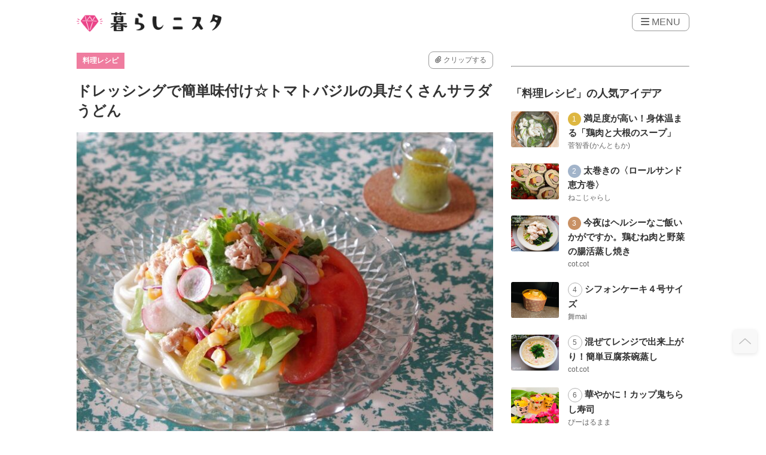

--- FILE ---
content_type: text/html; charset=UTF-8
request_url: https://kurashinista.jp/articles/detail/35610
body_size: 32353
content:
<!DOCTYPE html>

<html lang="ja">
    <head prefix="og: http://ogp.me/ns# fb: http://ogp.me/ns/fb# article: http://ogp.me/ns/article#">
                <script src="https://one.adingo.jp/tag/kurashinista/1f187481-0fc4-4f86-a24d-17bd2db663c0.js"></script>
        <script async src="https://pagead2.googlesyndication.com/pagead/js/adsbygoogle.js?client=ca-pub-2966049699991519" crossorigin="anonymous"></script>
    <title>ドレッシングで簡単味付け☆トマトバジルの具だくさんサラダうどん｜料理のレシピや作り方｜暮らしニスタ</title>

        <meta charset="utf-8"/><script type="text/javascript">(window.NREUM||(NREUM={})).init={ajax:{deny_list:["bam.nr-data.net"]},feature_flags:["soft_nav"]};(window.NREUM||(NREUM={})).loader_config={licenseKey:"4d5ba091d8",applicationID:"488818622",browserID:"491306695"};;/*! For license information please see nr-loader-rum-1.307.0.min.js.LICENSE.txt */
(()=>{var e,t,r={163:(e,t,r)=>{"use strict";r.d(t,{j:()=>E});var n=r(384),i=r(1741);var a=r(2555);r(860).K7.genericEvents;const s="experimental.resources",o="register",c=e=>{if(!e||"string"!=typeof e)return!1;try{document.createDocumentFragment().querySelector(e)}catch{return!1}return!0};var d=r(2614),u=r(944),l=r(8122);const f="[data-nr-mask]",g=e=>(0,l.a)(e,(()=>{const e={feature_flags:[],experimental:{allow_registered_children:!1,resources:!1},mask_selector:"*",block_selector:"[data-nr-block]",mask_input_options:{color:!1,date:!1,"datetime-local":!1,email:!1,month:!1,number:!1,range:!1,search:!1,tel:!1,text:!1,time:!1,url:!1,week:!1,textarea:!1,select:!1,password:!0}};return{ajax:{deny_list:void 0,block_internal:!0,enabled:!0,autoStart:!0},api:{get allow_registered_children(){return e.feature_flags.includes(o)||e.experimental.allow_registered_children},set allow_registered_children(t){e.experimental.allow_registered_children=t},duplicate_registered_data:!1},browser_consent_mode:{enabled:!1},distributed_tracing:{enabled:void 0,exclude_newrelic_header:void 0,cors_use_newrelic_header:void 0,cors_use_tracecontext_headers:void 0,allowed_origins:void 0},get feature_flags(){return e.feature_flags},set feature_flags(t){e.feature_flags=t},generic_events:{enabled:!0,autoStart:!0},harvest:{interval:30},jserrors:{enabled:!0,autoStart:!0},logging:{enabled:!0,autoStart:!0},metrics:{enabled:!0,autoStart:!0},obfuscate:void 0,page_action:{enabled:!0},page_view_event:{enabled:!0,autoStart:!0},page_view_timing:{enabled:!0,autoStart:!0},performance:{capture_marks:!1,capture_measures:!1,capture_detail:!0,resources:{get enabled(){return e.feature_flags.includes(s)||e.experimental.resources},set enabled(t){e.experimental.resources=t},asset_types:[],first_party_domains:[],ignore_newrelic:!0}},privacy:{cookies_enabled:!0},proxy:{assets:void 0,beacon:void 0},session:{expiresMs:d.wk,inactiveMs:d.BB},session_replay:{autoStart:!0,enabled:!1,preload:!1,sampling_rate:10,error_sampling_rate:100,collect_fonts:!1,inline_images:!1,fix_stylesheets:!0,mask_all_inputs:!0,get mask_text_selector(){return e.mask_selector},set mask_text_selector(t){c(t)?e.mask_selector="".concat(t,",").concat(f):""===t||null===t?e.mask_selector=f:(0,u.R)(5,t)},get block_class(){return"nr-block"},get ignore_class(){return"nr-ignore"},get mask_text_class(){return"nr-mask"},get block_selector(){return e.block_selector},set block_selector(t){c(t)?e.block_selector+=",".concat(t):""!==t&&(0,u.R)(6,t)},get mask_input_options(){return e.mask_input_options},set mask_input_options(t){t&&"object"==typeof t?e.mask_input_options={...t,password:!0}:(0,u.R)(7,t)}},session_trace:{enabled:!0,autoStart:!0},soft_navigations:{enabled:!0,autoStart:!0},spa:{enabled:!0,autoStart:!0},ssl:void 0,user_actions:{enabled:!0,elementAttributes:["id","className","tagName","type"]}}})());var p=r(6154),m=r(9324);let h=0;const v={buildEnv:m.F3,distMethod:m.Xs,version:m.xv,originTime:p.WN},b={consented:!1},y={appMetadata:{},get consented(){return this.session?.state?.consent||b.consented},set consented(e){b.consented=e},customTransaction:void 0,denyList:void 0,disabled:!1,harvester:void 0,isolatedBacklog:!1,isRecording:!1,loaderType:void 0,maxBytes:3e4,obfuscator:void 0,onerror:void 0,ptid:void 0,releaseIds:{},session:void 0,timeKeeper:void 0,registeredEntities:[],jsAttributesMetadata:{bytes:0},get harvestCount(){return++h}},_=e=>{const t=(0,l.a)(e,y),r=Object.keys(v).reduce((e,t)=>(e[t]={value:v[t],writable:!1,configurable:!0,enumerable:!0},e),{});return Object.defineProperties(t,r)};var w=r(5701);const x=e=>{const t=e.startsWith("http");e+="/",r.p=t?e:"https://"+e};var R=r(7836),k=r(3241);const A={accountID:void 0,trustKey:void 0,agentID:void 0,licenseKey:void 0,applicationID:void 0,xpid:void 0},S=e=>(0,l.a)(e,A),T=new Set;function E(e,t={},r,s){let{init:o,info:c,loader_config:d,runtime:u={},exposed:l=!0}=t;if(!c){const e=(0,n.pV)();o=e.init,c=e.info,d=e.loader_config}e.init=g(o||{}),e.loader_config=S(d||{}),c.jsAttributes??={},p.bv&&(c.jsAttributes.isWorker=!0),e.info=(0,a.D)(c);const f=e.init,m=[c.beacon,c.errorBeacon];T.has(e.agentIdentifier)||(f.proxy.assets&&(x(f.proxy.assets),m.push(f.proxy.assets)),f.proxy.beacon&&m.push(f.proxy.beacon),e.beacons=[...m],function(e){const t=(0,n.pV)();Object.getOwnPropertyNames(i.W.prototype).forEach(r=>{const n=i.W.prototype[r];if("function"!=typeof n||"constructor"===n)return;let a=t[r];e[r]&&!1!==e.exposed&&"micro-agent"!==e.runtime?.loaderType&&(t[r]=(...t)=>{const n=e[r](...t);return a?a(...t):n})})}(e),(0,n.US)("activatedFeatures",w.B)),u.denyList=[...f.ajax.deny_list||[],...f.ajax.block_internal?m:[]],u.ptid=e.agentIdentifier,u.loaderType=r,e.runtime=_(u),T.has(e.agentIdentifier)||(e.ee=R.ee.get(e.agentIdentifier),e.exposed=l,(0,k.W)({agentIdentifier:e.agentIdentifier,drained:!!w.B?.[e.agentIdentifier],type:"lifecycle",name:"initialize",feature:void 0,data:e.config})),T.add(e.agentIdentifier)}},384:(e,t,r)=>{"use strict";r.d(t,{NT:()=>s,US:()=>u,Zm:()=>o,bQ:()=>d,dV:()=>c,pV:()=>l});var n=r(6154),i=r(1863),a=r(1910);const s={beacon:"bam.nr-data.net",errorBeacon:"bam.nr-data.net"};function o(){return n.gm.NREUM||(n.gm.NREUM={}),void 0===n.gm.newrelic&&(n.gm.newrelic=n.gm.NREUM),n.gm.NREUM}function c(){let e=o();return e.o||(e.o={ST:n.gm.setTimeout,SI:n.gm.setImmediate||n.gm.setInterval,CT:n.gm.clearTimeout,XHR:n.gm.XMLHttpRequest,REQ:n.gm.Request,EV:n.gm.Event,PR:n.gm.Promise,MO:n.gm.MutationObserver,FETCH:n.gm.fetch,WS:n.gm.WebSocket},(0,a.i)(...Object.values(e.o))),e}function d(e,t){let r=o();r.initializedAgents??={},t.initializedAt={ms:(0,i.t)(),date:new Date},r.initializedAgents[e]=t}function u(e,t){o()[e]=t}function l(){return function(){let e=o();const t=e.info||{};e.info={beacon:s.beacon,errorBeacon:s.errorBeacon,...t}}(),function(){let e=o();const t=e.init||{};e.init={...t}}(),c(),function(){let e=o();const t=e.loader_config||{};e.loader_config={...t}}(),o()}},782:(e,t,r)=>{"use strict";r.d(t,{T:()=>n});const n=r(860).K7.pageViewTiming},860:(e,t,r)=>{"use strict";r.d(t,{$J:()=>u,K7:()=>c,P3:()=>d,XX:()=>i,Yy:()=>o,df:()=>a,qY:()=>n,v4:()=>s});const n="events",i="jserrors",a="browser/blobs",s="rum",o="browser/logs",c={ajax:"ajax",genericEvents:"generic_events",jserrors:i,logging:"logging",metrics:"metrics",pageAction:"page_action",pageViewEvent:"page_view_event",pageViewTiming:"page_view_timing",sessionReplay:"session_replay",sessionTrace:"session_trace",softNav:"soft_navigations",spa:"spa"},d={[c.pageViewEvent]:1,[c.pageViewTiming]:2,[c.metrics]:3,[c.jserrors]:4,[c.spa]:5,[c.ajax]:6,[c.sessionTrace]:7,[c.softNav]:8,[c.sessionReplay]:9,[c.logging]:10,[c.genericEvents]:11},u={[c.pageViewEvent]:s,[c.pageViewTiming]:n,[c.ajax]:n,[c.spa]:n,[c.softNav]:n,[c.metrics]:i,[c.jserrors]:i,[c.sessionTrace]:a,[c.sessionReplay]:a,[c.logging]:o,[c.genericEvents]:"ins"}},944:(e,t,r)=>{"use strict";r.d(t,{R:()=>i});var n=r(3241);function i(e,t){"function"==typeof console.debug&&(console.debug("New Relic Warning: https://github.com/newrelic/newrelic-browser-agent/blob/main/docs/warning-codes.md#".concat(e),t),(0,n.W)({agentIdentifier:null,drained:null,type:"data",name:"warn",feature:"warn",data:{code:e,secondary:t}}))}},1687:(e,t,r)=>{"use strict";r.d(t,{Ak:()=>d,Ze:()=>f,x3:()=>u});var n=r(3241),i=r(7836),a=r(3606),s=r(860),o=r(2646);const c={};function d(e,t){const r={staged:!1,priority:s.P3[t]||0};l(e),c[e].get(t)||c[e].set(t,r)}function u(e,t){e&&c[e]&&(c[e].get(t)&&c[e].delete(t),p(e,t,!1),c[e].size&&g(e))}function l(e){if(!e)throw new Error("agentIdentifier required");c[e]||(c[e]=new Map)}function f(e="",t="feature",r=!1){if(l(e),!e||!c[e].get(t)||r)return p(e,t);c[e].get(t).staged=!0,g(e)}function g(e){const t=Array.from(c[e]);t.every(([e,t])=>t.staged)&&(t.sort((e,t)=>e[1].priority-t[1].priority),t.forEach(([t])=>{c[e].delete(t),p(e,t)}))}function p(e,t,r=!0){const s=e?i.ee.get(e):i.ee,c=a.i.handlers;if(!s.aborted&&s.backlog&&c){if((0,n.W)({agentIdentifier:e,type:"lifecycle",name:"drain",feature:t}),r){const e=s.backlog[t],r=c[t];if(r){for(let t=0;e&&t<e.length;++t)m(e[t],r);Object.entries(r).forEach(([e,t])=>{Object.values(t||{}).forEach(t=>{t[0]?.on&&t[0]?.context()instanceof o.y&&t[0].on(e,t[1])})})}}s.isolatedBacklog||delete c[t],s.backlog[t]=null,s.emit("drain-"+t,[])}}function m(e,t){var r=e[1];Object.values(t[r]||{}).forEach(t=>{var r=e[0];if(t[0]===r){var n=t[1],i=e[3],a=e[2];n.apply(i,a)}})}},1738:(e,t,r)=>{"use strict";r.d(t,{U:()=>g,Y:()=>f});var n=r(3241),i=r(9908),a=r(1863),s=r(944),o=r(5701),c=r(3969),d=r(8362),u=r(860),l=r(4261);function f(e,t,r,a){const f=a||r;!f||f[e]&&f[e]!==d.d.prototype[e]||(f[e]=function(){(0,i.p)(c.xV,["API/"+e+"/called"],void 0,u.K7.metrics,r.ee),(0,n.W)({agentIdentifier:r.agentIdentifier,drained:!!o.B?.[r.agentIdentifier],type:"data",name:"api",feature:l.Pl+e,data:{}});try{return t.apply(this,arguments)}catch(e){(0,s.R)(23,e)}})}function g(e,t,r,n,s){const o=e.info;null===r?delete o.jsAttributes[t]:o.jsAttributes[t]=r,(s||null===r)&&(0,i.p)(l.Pl+n,[(0,a.t)(),t,r],void 0,"session",e.ee)}},1741:(e,t,r)=>{"use strict";r.d(t,{W:()=>a});var n=r(944),i=r(4261);class a{#e(e,...t){if(this[e]!==a.prototype[e])return this[e](...t);(0,n.R)(35,e)}addPageAction(e,t){return this.#e(i.hG,e,t)}register(e){return this.#e(i.eY,e)}recordCustomEvent(e,t){return this.#e(i.fF,e,t)}setPageViewName(e,t){return this.#e(i.Fw,e,t)}setCustomAttribute(e,t,r){return this.#e(i.cD,e,t,r)}noticeError(e,t){return this.#e(i.o5,e,t)}setUserId(e,t=!1){return this.#e(i.Dl,e,t)}setApplicationVersion(e){return this.#e(i.nb,e)}setErrorHandler(e){return this.#e(i.bt,e)}addRelease(e,t){return this.#e(i.k6,e,t)}log(e,t){return this.#e(i.$9,e,t)}start(){return this.#e(i.d3)}finished(e){return this.#e(i.BL,e)}recordReplay(){return this.#e(i.CH)}pauseReplay(){return this.#e(i.Tb)}addToTrace(e){return this.#e(i.U2,e)}setCurrentRouteName(e){return this.#e(i.PA,e)}interaction(e){return this.#e(i.dT,e)}wrapLogger(e,t,r){return this.#e(i.Wb,e,t,r)}measure(e,t){return this.#e(i.V1,e,t)}consent(e){return this.#e(i.Pv,e)}}},1863:(e,t,r)=>{"use strict";function n(){return Math.floor(performance.now())}r.d(t,{t:()=>n})},1910:(e,t,r)=>{"use strict";r.d(t,{i:()=>a});var n=r(944);const i=new Map;function a(...e){return e.every(e=>{if(i.has(e))return i.get(e);const t="function"==typeof e?e.toString():"",r=t.includes("[native code]"),a=t.includes("nrWrapper");return r||a||(0,n.R)(64,e?.name||t),i.set(e,r),r})}},2555:(e,t,r)=>{"use strict";r.d(t,{D:()=>o,f:()=>s});var n=r(384),i=r(8122);const a={beacon:n.NT.beacon,errorBeacon:n.NT.errorBeacon,licenseKey:void 0,applicationID:void 0,sa:void 0,queueTime:void 0,applicationTime:void 0,ttGuid:void 0,user:void 0,account:void 0,product:void 0,extra:void 0,jsAttributes:{},userAttributes:void 0,atts:void 0,transactionName:void 0,tNamePlain:void 0};function s(e){try{return!!e.licenseKey&&!!e.errorBeacon&&!!e.applicationID}catch(e){return!1}}const o=e=>(0,i.a)(e,a)},2614:(e,t,r)=>{"use strict";r.d(t,{BB:()=>s,H3:()=>n,g:()=>d,iL:()=>c,tS:()=>o,uh:()=>i,wk:()=>a});const n="NRBA",i="SESSION",a=144e5,s=18e5,o={STARTED:"session-started",PAUSE:"session-pause",RESET:"session-reset",RESUME:"session-resume",UPDATE:"session-update"},c={SAME_TAB:"same-tab",CROSS_TAB:"cross-tab"},d={OFF:0,FULL:1,ERROR:2}},2646:(e,t,r)=>{"use strict";r.d(t,{y:()=>n});class n{constructor(e){this.contextId=e}}},2843:(e,t,r)=>{"use strict";r.d(t,{G:()=>a,u:()=>i});var n=r(3878);function i(e,t=!1,r,i){(0,n.DD)("visibilitychange",function(){if(t)return void("hidden"===document.visibilityState&&e());e(document.visibilityState)},r,i)}function a(e,t,r){(0,n.sp)("pagehide",e,t,r)}},3241:(e,t,r)=>{"use strict";r.d(t,{W:()=>a});var n=r(6154);const i="newrelic";function a(e={}){try{n.gm.dispatchEvent(new CustomEvent(i,{detail:e}))}catch(e){}}},3606:(e,t,r)=>{"use strict";r.d(t,{i:()=>a});var n=r(9908);a.on=s;var i=a.handlers={};function a(e,t,r,a){s(a||n.d,i,e,t,r)}function s(e,t,r,i,a){a||(a="feature"),e||(e=n.d);var s=t[a]=t[a]||{};(s[r]=s[r]||[]).push([e,i])}},3878:(e,t,r)=>{"use strict";function n(e,t){return{capture:e,passive:!1,signal:t}}function i(e,t,r=!1,i){window.addEventListener(e,t,n(r,i))}function a(e,t,r=!1,i){document.addEventListener(e,t,n(r,i))}r.d(t,{DD:()=>a,jT:()=>n,sp:()=>i})},3969:(e,t,r)=>{"use strict";r.d(t,{TZ:()=>n,XG:()=>o,rs:()=>i,xV:()=>s,z_:()=>a});const n=r(860).K7.metrics,i="sm",a="cm",s="storeSupportabilityMetrics",o="storeEventMetrics"},4234:(e,t,r)=>{"use strict";r.d(t,{W:()=>a});var n=r(7836),i=r(1687);class a{constructor(e,t){this.agentIdentifier=e,this.ee=n.ee.get(e),this.featureName=t,this.blocked=!1}deregisterDrain(){(0,i.x3)(this.agentIdentifier,this.featureName)}}},4261:(e,t,r)=>{"use strict";r.d(t,{$9:()=>d,BL:()=>o,CH:()=>g,Dl:()=>_,Fw:()=>y,PA:()=>h,Pl:()=>n,Pv:()=>k,Tb:()=>l,U2:()=>a,V1:()=>R,Wb:()=>x,bt:()=>b,cD:()=>v,d3:()=>w,dT:()=>c,eY:()=>p,fF:()=>f,hG:()=>i,k6:()=>s,nb:()=>m,o5:()=>u});const n="api-",i="addPageAction",a="addToTrace",s="addRelease",o="finished",c="interaction",d="log",u="noticeError",l="pauseReplay",f="recordCustomEvent",g="recordReplay",p="register",m="setApplicationVersion",h="setCurrentRouteName",v="setCustomAttribute",b="setErrorHandler",y="setPageViewName",_="setUserId",w="start",x="wrapLogger",R="measure",k="consent"},5289:(e,t,r)=>{"use strict";r.d(t,{GG:()=>s,Qr:()=>c,sB:()=>o});var n=r(3878),i=r(6389);function a(){return"undefined"==typeof document||"complete"===document.readyState}function s(e,t){if(a())return e();const r=(0,i.J)(e),s=setInterval(()=>{a()&&(clearInterval(s),r())},500);(0,n.sp)("load",r,t)}function o(e){if(a())return e();(0,n.DD)("DOMContentLoaded",e)}function c(e){if(a())return e();(0,n.sp)("popstate",e)}},5607:(e,t,r)=>{"use strict";r.d(t,{W:()=>n});const n=(0,r(9566).bz)()},5701:(e,t,r)=>{"use strict";r.d(t,{B:()=>a,t:()=>s});var n=r(3241);const i=new Set,a={};function s(e,t){const r=t.agentIdentifier;a[r]??={},e&&"object"==typeof e&&(i.has(r)||(t.ee.emit("rumresp",[e]),a[r]=e,i.add(r),(0,n.W)({agentIdentifier:r,loaded:!0,drained:!0,type:"lifecycle",name:"load",feature:void 0,data:e})))}},6154:(e,t,r)=>{"use strict";r.d(t,{OF:()=>c,RI:()=>i,WN:()=>u,bv:()=>a,eN:()=>l,gm:()=>s,mw:()=>o,sb:()=>d});var n=r(1863);const i="undefined"!=typeof window&&!!window.document,a="undefined"!=typeof WorkerGlobalScope&&("undefined"!=typeof self&&self instanceof WorkerGlobalScope&&self.navigator instanceof WorkerNavigator||"undefined"!=typeof globalThis&&globalThis instanceof WorkerGlobalScope&&globalThis.navigator instanceof WorkerNavigator),s=i?window:"undefined"!=typeof WorkerGlobalScope&&("undefined"!=typeof self&&self instanceof WorkerGlobalScope&&self||"undefined"!=typeof globalThis&&globalThis instanceof WorkerGlobalScope&&globalThis),o=Boolean("hidden"===s?.document?.visibilityState),c=/iPad|iPhone|iPod/.test(s.navigator?.userAgent),d=c&&"undefined"==typeof SharedWorker,u=((()=>{const e=s.navigator?.userAgent?.match(/Firefox[/\s](\d+\.\d+)/);Array.isArray(e)&&e.length>=2&&e[1]})(),Date.now()-(0,n.t)()),l=()=>"undefined"!=typeof PerformanceNavigationTiming&&s?.performance?.getEntriesByType("navigation")?.[0]?.responseStart},6389:(e,t,r)=>{"use strict";function n(e,t=500,r={}){const n=r?.leading||!1;let i;return(...r)=>{n&&void 0===i&&(e.apply(this,r),i=setTimeout(()=>{i=clearTimeout(i)},t)),n||(clearTimeout(i),i=setTimeout(()=>{e.apply(this,r)},t))}}function i(e){let t=!1;return(...r)=>{t||(t=!0,e.apply(this,r))}}r.d(t,{J:()=>i,s:()=>n})},6630:(e,t,r)=>{"use strict";r.d(t,{T:()=>n});const n=r(860).K7.pageViewEvent},7699:(e,t,r)=>{"use strict";r.d(t,{It:()=>a,KC:()=>o,No:()=>i,qh:()=>s});var n=r(860);const i=16e3,a=1e6,s="SESSION_ERROR",o={[n.K7.logging]:!0,[n.K7.genericEvents]:!1,[n.K7.jserrors]:!1,[n.K7.ajax]:!1}},7836:(e,t,r)=>{"use strict";r.d(t,{P:()=>o,ee:()=>c});var n=r(384),i=r(8990),a=r(2646),s=r(5607);const o="nr@context:".concat(s.W),c=function e(t,r){var n={},s={},u={},l=!1;try{l=16===r.length&&d.initializedAgents?.[r]?.runtime.isolatedBacklog}catch(e){}var f={on:p,addEventListener:p,removeEventListener:function(e,t){var r=n[e];if(!r)return;for(var i=0;i<r.length;i++)r[i]===t&&r.splice(i,1)},emit:function(e,r,n,i,a){!1!==a&&(a=!0);if(c.aborted&&!i)return;t&&a&&t.emit(e,r,n);var o=g(n);m(e).forEach(e=>{e.apply(o,r)});var d=v()[s[e]];d&&d.push([f,e,r,o]);return o},get:h,listeners:m,context:g,buffer:function(e,t){const r=v();if(t=t||"feature",f.aborted)return;Object.entries(e||{}).forEach(([e,n])=>{s[n]=t,t in r||(r[t]=[])})},abort:function(){f._aborted=!0,Object.keys(f.backlog).forEach(e=>{delete f.backlog[e]})},isBuffering:function(e){return!!v()[s[e]]},debugId:r,backlog:l?{}:t&&"object"==typeof t.backlog?t.backlog:{},isolatedBacklog:l};return Object.defineProperty(f,"aborted",{get:()=>{let e=f._aborted||!1;return e||(t&&(e=t.aborted),e)}}),f;function g(e){return e&&e instanceof a.y?e:e?(0,i.I)(e,o,()=>new a.y(o)):new a.y(o)}function p(e,t){n[e]=m(e).concat(t)}function m(e){return n[e]||[]}function h(t){return u[t]=u[t]||e(f,t)}function v(){return f.backlog}}(void 0,"globalEE"),d=(0,n.Zm)();d.ee||(d.ee=c)},8122:(e,t,r)=>{"use strict";r.d(t,{a:()=>i});var n=r(944);function i(e,t){try{if(!e||"object"!=typeof e)return(0,n.R)(3);if(!t||"object"!=typeof t)return(0,n.R)(4);const r=Object.create(Object.getPrototypeOf(t),Object.getOwnPropertyDescriptors(t)),a=0===Object.keys(r).length?e:r;for(let s in a)if(void 0!==e[s])try{if(null===e[s]){r[s]=null;continue}Array.isArray(e[s])&&Array.isArray(t[s])?r[s]=Array.from(new Set([...e[s],...t[s]])):"object"==typeof e[s]&&"object"==typeof t[s]?r[s]=i(e[s],t[s]):r[s]=e[s]}catch(e){r[s]||(0,n.R)(1,e)}return r}catch(e){(0,n.R)(2,e)}}},8362:(e,t,r)=>{"use strict";r.d(t,{d:()=>a});var n=r(9566),i=r(1741);class a extends i.W{agentIdentifier=(0,n.LA)(16)}},8374:(e,t,r)=>{r.nc=(()=>{try{return document?.currentScript?.nonce}catch(e){}return""})()},8990:(e,t,r)=>{"use strict";r.d(t,{I:()=>i});var n=Object.prototype.hasOwnProperty;function i(e,t,r){if(n.call(e,t))return e[t];var i=r();if(Object.defineProperty&&Object.keys)try{return Object.defineProperty(e,t,{value:i,writable:!0,enumerable:!1}),i}catch(e){}return e[t]=i,i}},9324:(e,t,r)=>{"use strict";r.d(t,{F3:()=>i,Xs:()=>a,xv:()=>n});const n="1.307.0",i="PROD",a="CDN"},9566:(e,t,r)=>{"use strict";r.d(t,{LA:()=>o,bz:()=>s});var n=r(6154);const i="xxxxxxxx-xxxx-4xxx-yxxx-xxxxxxxxxxxx";function a(e,t){return e?15&e[t]:16*Math.random()|0}function s(){const e=n.gm?.crypto||n.gm?.msCrypto;let t,r=0;return e&&e.getRandomValues&&(t=e.getRandomValues(new Uint8Array(30))),i.split("").map(e=>"x"===e?a(t,r++).toString(16):"y"===e?(3&a()|8).toString(16):e).join("")}function o(e){const t=n.gm?.crypto||n.gm?.msCrypto;let r,i=0;t&&t.getRandomValues&&(r=t.getRandomValues(new Uint8Array(e)));const s=[];for(var o=0;o<e;o++)s.push(a(r,i++).toString(16));return s.join("")}},9908:(e,t,r)=>{"use strict";r.d(t,{d:()=>n,p:()=>i});var n=r(7836).ee.get("handle");function i(e,t,r,i,a){a?(a.buffer([e],i),a.emit(e,t,r)):(n.buffer([e],i),n.emit(e,t,r))}}},n={};function i(e){var t=n[e];if(void 0!==t)return t.exports;var a=n[e]={exports:{}};return r[e](a,a.exports,i),a.exports}i.m=r,i.d=(e,t)=>{for(var r in t)i.o(t,r)&&!i.o(e,r)&&Object.defineProperty(e,r,{enumerable:!0,get:t[r]})},i.f={},i.e=e=>Promise.all(Object.keys(i.f).reduce((t,r)=>(i.f[r](e,t),t),[])),i.u=e=>"nr-rum-1.307.0.min.js",i.o=(e,t)=>Object.prototype.hasOwnProperty.call(e,t),e={},t="NRBA-1.307.0.PROD:",i.l=(r,n,a,s)=>{if(e[r])e[r].push(n);else{var o,c;if(void 0!==a)for(var d=document.getElementsByTagName("script"),u=0;u<d.length;u++){var l=d[u];if(l.getAttribute("src")==r||l.getAttribute("data-webpack")==t+a){o=l;break}}if(!o){c=!0;var f={296:"sha512-3EXXyZqgAupfCzApe8jx8MLgGn3TbzhyI1Jve2HiIeHZU3eYpQT4hF0fMRkBBDdQT8+b9YmzmeYUZ4Q/8KBSNg=="};(o=document.createElement("script")).charset="utf-8",i.nc&&o.setAttribute("nonce",i.nc),o.setAttribute("data-webpack",t+a),o.src=r,0!==o.src.indexOf(window.location.origin+"/")&&(o.crossOrigin="anonymous"),f[s]&&(o.integrity=f[s])}e[r]=[n];var g=(t,n)=>{o.onerror=o.onload=null,clearTimeout(p);var i=e[r];if(delete e[r],o.parentNode&&o.parentNode.removeChild(o),i&&i.forEach(e=>e(n)),t)return t(n)},p=setTimeout(g.bind(null,void 0,{type:"timeout",target:o}),12e4);o.onerror=g.bind(null,o.onerror),o.onload=g.bind(null,o.onload),c&&document.head.appendChild(o)}},i.r=e=>{"undefined"!=typeof Symbol&&Symbol.toStringTag&&Object.defineProperty(e,Symbol.toStringTag,{value:"Module"}),Object.defineProperty(e,"__esModule",{value:!0})},i.p="https://js-agent.newrelic.com/",(()=>{var e={374:0,840:0};i.f.j=(t,r)=>{var n=i.o(e,t)?e[t]:void 0;if(0!==n)if(n)r.push(n[2]);else{var a=new Promise((r,i)=>n=e[t]=[r,i]);r.push(n[2]=a);var s=i.p+i.u(t),o=new Error;i.l(s,r=>{if(i.o(e,t)&&(0!==(n=e[t])&&(e[t]=void 0),n)){var a=r&&("load"===r.type?"missing":r.type),s=r&&r.target&&r.target.src;o.message="Loading chunk "+t+" failed: ("+a+": "+s+")",o.name="ChunkLoadError",o.type=a,o.request=s,n[1](o)}},"chunk-"+t,t)}};var t=(t,r)=>{var n,a,[s,o,c]=r,d=0;if(s.some(t=>0!==e[t])){for(n in o)i.o(o,n)&&(i.m[n]=o[n]);if(c)c(i)}for(t&&t(r);d<s.length;d++)a=s[d],i.o(e,a)&&e[a]&&e[a][0](),e[a]=0},r=self["webpackChunk:NRBA-1.307.0.PROD"]=self["webpackChunk:NRBA-1.307.0.PROD"]||[];r.forEach(t.bind(null,0)),r.push=t.bind(null,r.push.bind(r))})(),(()=>{"use strict";i(8374);var e=i(8362),t=i(860);const r=Object.values(t.K7);var n=i(163);var a=i(9908),s=i(1863),o=i(4261),c=i(1738);var d=i(1687),u=i(4234),l=i(5289),f=i(6154),g=i(944),p=i(384);const m=e=>f.RI&&!0===e?.privacy.cookies_enabled;function h(e){return!!(0,p.dV)().o.MO&&m(e)&&!0===e?.session_trace.enabled}var v=i(6389),b=i(7699);class y extends u.W{constructor(e,t){super(e.agentIdentifier,t),this.agentRef=e,this.abortHandler=void 0,this.featAggregate=void 0,this.loadedSuccessfully=void 0,this.onAggregateImported=new Promise(e=>{this.loadedSuccessfully=e}),this.deferred=Promise.resolve(),!1===e.init[this.featureName].autoStart?this.deferred=new Promise((t,r)=>{this.ee.on("manual-start-all",(0,v.J)(()=>{(0,d.Ak)(e.agentIdentifier,this.featureName),t()}))}):(0,d.Ak)(e.agentIdentifier,t)}importAggregator(e,t,r={}){if(this.featAggregate)return;const n=async()=>{let n;await this.deferred;try{if(m(e.init)){const{setupAgentSession:t}=await i.e(296).then(i.bind(i,3305));n=t(e)}}catch(e){(0,g.R)(20,e),this.ee.emit("internal-error",[e]),(0,a.p)(b.qh,[e],void 0,this.featureName,this.ee)}try{if(!this.#t(this.featureName,n,e.init))return(0,d.Ze)(this.agentIdentifier,this.featureName),void this.loadedSuccessfully(!1);const{Aggregate:i}=await t();this.featAggregate=new i(e,r),e.runtime.harvester.initializedAggregates.push(this.featAggregate),this.loadedSuccessfully(!0)}catch(e){(0,g.R)(34,e),this.abortHandler?.(),(0,d.Ze)(this.agentIdentifier,this.featureName,!0),this.loadedSuccessfully(!1),this.ee&&this.ee.abort()}};f.RI?(0,l.GG)(()=>n(),!0):n()}#t(e,r,n){if(this.blocked)return!1;switch(e){case t.K7.sessionReplay:return h(n)&&!!r;case t.K7.sessionTrace:return!!r;default:return!0}}}var _=i(6630),w=i(2614),x=i(3241);class R extends y{static featureName=_.T;constructor(e){var t;super(e,_.T),this.setupInspectionEvents(e.agentIdentifier),t=e,(0,c.Y)(o.Fw,function(e,r){"string"==typeof e&&("/"!==e.charAt(0)&&(e="/"+e),t.runtime.customTransaction=(r||"http://custom.transaction")+e,(0,a.p)(o.Pl+o.Fw,[(0,s.t)()],void 0,void 0,t.ee))},t),this.importAggregator(e,()=>i.e(296).then(i.bind(i,3943)))}setupInspectionEvents(e){const t=(t,r)=>{t&&(0,x.W)({agentIdentifier:e,timeStamp:t.timeStamp,loaded:"complete"===t.target.readyState,type:"window",name:r,data:t.target.location+""})};(0,l.sB)(e=>{t(e,"DOMContentLoaded")}),(0,l.GG)(e=>{t(e,"load")}),(0,l.Qr)(e=>{t(e,"navigate")}),this.ee.on(w.tS.UPDATE,(t,r)=>{(0,x.W)({agentIdentifier:e,type:"lifecycle",name:"session",data:r})})}}class k extends e.d{constructor(e){var t;(super(),f.gm)?(this.features={},(0,p.bQ)(this.agentIdentifier,this),this.desiredFeatures=new Set(e.features||[]),this.desiredFeatures.add(R),(0,n.j)(this,e,e.loaderType||"agent"),t=this,(0,c.Y)(o.cD,function(e,r,n=!1){if("string"==typeof e){if(["string","number","boolean"].includes(typeof r)||null===r)return(0,c.U)(t,e,r,o.cD,n);(0,g.R)(40,typeof r)}else(0,g.R)(39,typeof e)},t),function(e){(0,c.Y)(o.Dl,function(t,r=!1){if("string"!=typeof t&&null!==t)return void(0,g.R)(41,typeof t);const n=e.info.jsAttributes["enduser.id"];r&&null!=n&&n!==t?(0,a.p)(o.Pl+"setUserIdAndResetSession",[t],void 0,"session",e.ee):(0,c.U)(e,"enduser.id",t,o.Dl,!0)},e)}(this),function(e){(0,c.Y)(o.nb,function(t){if("string"==typeof t||null===t)return(0,c.U)(e,"application.version",t,o.nb,!1);(0,g.R)(42,typeof t)},e)}(this),function(e){(0,c.Y)(o.d3,function(){e.ee.emit("manual-start-all")},e)}(this),function(e){(0,c.Y)(o.Pv,function(t=!0){if("boolean"==typeof t){if((0,a.p)(o.Pl+o.Pv,[t],void 0,"session",e.ee),e.runtime.consented=t,t){const t=e.features.page_view_event;t.onAggregateImported.then(e=>{const r=t.featAggregate;e&&!r.sentRum&&r.sendRum()})}}else(0,g.R)(65,typeof t)},e)}(this),this.run()):(0,g.R)(21)}get config(){return{info:this.info,init:this.init,loader_config:this.loader_config,runtime:this.runtime}}get api(){return this}run(){try{const e=function(e){const t={};return r.forEach(r=>{t[r]=!!e[r]?.enabled}),t}(this.init),n=[...this.desiredFeatures];n.sort((e,r)=>t.P3[e.featureName]-t.P3[r.featureName]),n.forEach(r=>{if(!e[r.featureName]&&r.featureName!==t.K7.pageViewEvent)return;if(r.featureName===t.K7.spa)return void(0,g.R)(67);const n=function(e){switch(e){case t.K7.ajax:return[t.K7.jserrors];case t.K7.sessionTrace:return[t.K7.ajax,t.K7.pageViewEvent];case t.K7.sessionReplay:return[t.K7.sessionTrace];case t.K7.pageViewTiming:return[t.K7.pageViewEvent];default:return[]}}(r.featureName).filter(e=>!(e in this.features));n.length>0&&(0,g.R)(36,{targetFeature:r.featureName,missingDependencies:n}),this.features[r.featureName]=new r(this)})}catch(e){(0,g.R)(22,e);for(const e in this.features)this.features[e].abortHandler?.();const t=(0,p.Zm)();delete t.initializedAgents[this.agentIdentifier]?.features,delete this.sharedAggregator;return t.ee.get(this.agentIdentifier).abort(),!1}}}var A=i(2843),S=i(782);class T extends y{static featureName=S.T;constructor(e){super(e,S.T),f.RI&&((0,A.u)(()=>(0,a.p)("docHidden",[(0,s.t)()],void 0,S.T,this.ee),!0),(0,A.G)(()=>(0,a.p)("winPagehide",[(0,s.t)()],void 0,S.T,this.ee)),this.importAggregator(e,()=>i.e(296).then(i.bind(i,2117))))}}var E=i(3969);class I extends y{static featureName=E.TZ;constructor(e){super(e,E.TZ),f.RI&&document.addEventListener("securitypolicyviolation",e=>{(0,a.p)(E.xV,["Generic/CSPViolation/Detected"],void 0,this.featureName,this.ee)}),this.importAggregator(e,()=>i.e(296).then(i.bind(i,9623)))}}new k({features:[R,T,I],loaderType:"lite"})})()})();</script>        <link href="/favicon.ico?1768788000" type="image/x-icon" rel="icon"/><link href="/favicon.ico?1768788000" type="image/x-icon" rel="shortcut icon"/>
        <link rel="apple-touch-icon" href="/images/Icon.png" />
        <link rel="apple-touch-icon" sizes="57x57" href="/images/Icon.png" />
        <link rel="apple-touch-icon" sizes="72x72" href="/images/Icon-72.png" />
        <link rel="apple-touch-icon" sizes="76x76" href="/images/Icon-76.png" />
        <link rel="apple-touch-icon" sizes="114x114" href="/images/Icon@2x.png" />
        <link rel="apple-touch-icon" sizes="120x120" href="/images/Icon-60@2x.png" />
        <link rel="apple-touch-icon" sizes="144x144" href="/images/Icon-72@2x.png" />
        <link rel="apple-touch-icon" sizes="152x152" href="/images/Icon-76@2x.png" />
        <link rel="apple-touch-icon" sizes="180x180" href="/images/Icon-60@3x.png" />
        <meta name="viewport" content="width=device-width, initial-scale=1.0, minimum-scale=1.0, maximum-scale=1.0, user-scalable=no, viewport-fit=cover">
        <meta name="apple-mobile-web-app-title" content="暮らしニスタ" />
        <meta property="fb:pages" content="229473543864985" />

        <meta name='twitter:description' content='ドレッシングで簡単味付け。
具沢山のさっぱりサラダうどんです。
トマトの真っ赤な色が食欲をそそります。' /><meta name='item-title' content='ドレッシングで簡単味付け☆トマトバジルの具だくさんサラダうどん｜料理のレシピや作り方｜暮らしニスタ' /><meta name='author' content='サラダクラブ' /><meta name='pubdate' content='2017-06-14T09:01:19+09:00' /><meta name='date' content='2017-06-14T09:01:19+09:00' /><meta name='p:domain_verify' content='ff71141f7ebb7e4ab486357a56678421' /><meta name='twitter:card' content='summary_large_image' /><meta name='twitter:site' content='@kurashinista' /><meta property='og:image' content='https://img.kurashinista.jp/get/2017/06/12/b52c520de0e0c8955b6a33cb8fb6b370.jpg?csize=1200x630'><meta property='og:title' content='ドレッシングで簡単味付け☆トマトバジルの具だくさんサラダうどん｜料理のレシピや作り方｜暮らしニスタ'><meta property='og:url' content='https://local.kurashinista.jp/articles/detail/35610'><meta property='og:description' content='ドレッシングで簡単味付け。
具沢山のさっぱりサラダうどんです。
トマトの真っ赤な色が食欲をそそります。'><meta property='fb:app_id' content='985751311545796'><meta property='og:type' content='article'>
        <meta name="description" content="ドレッシングで簡単味付け。
具沢山のさっぱりサラダうどんです。
トマトの真っ赤な色が食欲をそそります。">
        <meta name="robots" content="max-image-preview:large">

        
                    <link rel="canonical" href="https://kurashinista.jp/articles/detail/35610" />
        
        
	<link rel="stylesheet" href="/css/responsive.css?1768788166"/>
        <link rel="stylesheet" href="/css/responsive/wrapper_base.css?1768788166"/><link rel="stylesheet" href="/css/responsive/article.css?1768788166"/>
        <script>(function(w,d,s,l,i){w[l]=w[l]||[];w[l].push({'gtm.start':
new Date().getTime(),event:'gtm.js'});var f=d.getElementsByTagName(s)[0],
j=d.createElement(s),dl=l!='dataLayer'?'&l='+l:'';j.async=true;j.src='https://www.googletagmanager.com/gtm.js?id='+i+dl;f.parentNode.insertBefore(j,f);
})(window,document,'script','dataLayer','GTM-PB4M37D');</script>
<script>(function(w,d,s,l,i){w[l]=w[l]||[];w[l].push({'gtm.start':
new Date().getTime(),event:'gtm.js'});var f=d.getElementsByTagName(s)[0],
j=d.createElement(s),dl=l!='dataLayer'?'&l='+l:'';j.async=true;j.src='https://www.googletagmanager.com/gtm.js?id='+i+dl;f.parentNode.insertBefore(j,f);
})(window,document,'script','dataLayer','GTM-KLZL2VJ');</script>
<!-- Global site tag (gtag.js) - Google Analytics -->
<script async src="https://www.googletagmanager.com/gtag/js?id=UA-52654193-1"></script>
<script>
  
  
  window.dataLayer = window.dataLayer || [];
  function gtag(){dataLayer.push(arguments);}
  gtag('js', new Date());
  gtag('config', 'UA-52654193-1');
</script><script type="text/javascript">
    window.frtn=window.frtn||function(){
        (frtn.q=frtn.q||[]).push(arguments)
    };
    frtn("init",{
        service_id:"cova_175",
        site_id:"site_86",
        tag_id:"tag_192",
        kurashi_param:"料理レシピ,うどん,サラダ,トマト,バジル,玉ねぎ"
    });
    frtn("send","pageview");
</script>
<script defer type="text/javascript" src="https://frtn.socdm.com/tags/insight.js"></script><!-- ads id popin_native-->
        
        
                    <script type="application/ld+json">{"@context":"http:\/\/schema.org","@type":"Recipe","name":"\u30c9\u30ec\u30c3\u30b7\u30f3\u30b0\u3067\u7c21\u5358\u5473\u4ed8\u3051\u2606\u30c8\u30de\u30c8\u30d0\u30b8\u30eb\u306e\u5177\u3060\u304f\u3055\u3093\u30b5\u30e9\u30c0\u3046\u3069\u3093","image":{"@type":"ImageObject","url":"https:\/\/img.kurashinista.jp\/get\/2017\/06\/12\/b52c520de0e0c8955b6a33cb8fb6b370.jpg?csize=600x600&v=1","width":"600px","height":"600px"},"author":{"@type":"Person","name":"\u30b5\u30e9\u30c0\u30af\u30e9\u30d6","url":"https:\/\/kurashinista.jp\/user_page\/detail\/4665"},"publisher":{"@type":"Organization","name":"\u66ae\u3089\u3057\u30cb\u30b9\u30bf","url":"https:\/\/kurashinista.jp\/"},"datePublished":"2017-06-14","dateModified":"2017-06-14","description":"\u30c9\u30ec\u30c3\u30b7\u30f3\u30b0\u3067\u7c21\u5358\u5473\u4ed8\u3051\u3002\u5177\u6ca2\u5c71\u306e\u3055\u3063\u3071\u308a\u30b5\u30e9\u30c0\u3046\u3069\u3093\u3067\u3059\u3002\u30c8\u30de\u30c8\u306e\u771f\u3063\u8d64\u306a\u8272\u304c\u98df\u6b32\u3092\u305d\u305d\u308a\u307e\u3059\u3002","recipeYield":"2\u4eba\u5206","recipeIngredient":["\u30b5\u30e9\u30c0\u30af\u30e9\u30d610\u54c1\u76ee\u306e\u30b5\u30e9\u30c0\u3000\u30ec\u30bf\u30b9\u3084\u30d1\u30d7\u30ea\u30ab 1\u888b","\u30b5\u30e9\u30c0\u30af\u30e9\u30d6\u30b5\u30e9\u30c0\u306e\u3054\u3061\u305d\u3046\u30c8\u30c3\u30d4\u30f3\u30b0\u3000\u30c4\u30ca\u30b3\u30fc\u30f3 1\u888b","\u3046\u3069\u3093 2\u7389","\u30c8\u30de\u30c8 1\/2\u500b","\u30ad\u30e6\u30fc\u30d4\u30fc\u3000\u30d0\u30b8\u30eb\u30c9\u30ec\u30c3\u30b7\u30f3\u30b0 \u5927\u3055\u30582","\u30ad\u30e6\u30fc\u30d4\u30fc\u3000\u30d0\u30b8\u30eb\u30c9\u30ec\u30c3\u30b7\u30f3\u30b0 \u9069\u91cf"],"keywords":"\u3046\u3069\u3093,\u30b5\u30e9\u30c0,\u30c8\u30de\u30c8,\u30d0\u30b8\u30eb,\u7389\u306d\u304e","recipeInstructions":[{"@type":"HowToStep","text":"\u2460\u3046\u3069\u3093\u3092\u3086\u3067\u308b\uff1a\u3046\u3069\u3093\u306f\u888b\u306e\u8868\u793a\u901a\u308a\u306b\u3086\u3067\u3001\u6d41\u6c34\u3067\u6d17\u3044\u306a\u304c\u3089\u51b7\u3084\u3057\u3066\u6c34\u6c17\u3092\u3088\u304f\u5207\u308a\u3001\u30ad\u30e6\u30fc\u30d4\u30fc \u30d0\u30b8\u30eb\u30c9\u30ec\u30c3\u30b7\u30f3\u30b0\u3092\u7d61\u3081\u3066\u304a\u304f\u3002"},{"@type":"HowToStep","text":"\u2461\u30c8\u30de\u30c8\u3092\u5207\u308b\uff1a\u30c8\u30de\u30c8\u306f6\u7b49\u5206\u306e\u304f\u3057\u5f62\u5207\u308a\u306b\u3059\u308b\u3002"},{"@type":"HowToStep","text":"\u2462\u30b5\u30e9\u30c0\u3092\u76db\u308a\u3064\u3051\u308b\uff1a\u304a\u76bf\u306b\u2460\u3092\u76db\u308a\u3001\u300c\u30b5\u30e9\u30c0\u30af\u30e9\u30d6 10\u54c1\u76ee\u306e\u30b5\u30e9\u30c0 \u30ec\u30bf\u30b9\u3084\u30d1\u30d7\u30ea\u30ab\u300d\u3092\u306e\u305b\u308b\u3002","image":{"@type":"ImageObject","url":"https:\/\/img.kurashinista.jp\/get\/2017\/06\/12\/4dfa18c02aa8205b3c84b686ffc66a8d.jpg?csize=600x600&v=1","width":"600px","height":"600px"}},{"@type":"HowToStep","text":"\u2463\u30c8\u30c3\u30d4\u30f3\u30b0\u3092\u3059\u308b\uff1a\u300c\u30b5\u30e9\u30c0\u30af\u30e9\u30d6 \u30b5\u30e9\u30c0\u306e\u3054\u3061\u305d\u3046\u30c8\u30c3\u30d4\u30f3\u30b0 \u30c4\u30ca\u30b3\u30fc\u30f3\u300d\u3092\u6563\u3089\u3057\u3001\u2461\u3092\u6dfb\u3048\u3001\u30ad\u30e6\u30fc\u30d4\u30fc \u30d0\u30b8\u30eb\u30c9\u30ec\u30c3\u30b7\u30f3\u30b0\u3092\u6dfb\u3048\u3066\u5b8c\u6210\uff01","image":{"@type":"ImageObject","url":"https:\/\/img.kurashinista.jp\/get\/2017\/06\/12\/13cc0238bee995f5fe5374d21f07976e.jpg?csize=600x600&v=1","width":"600px","height":"600px"}}]}</script>
        
                <script data-sdk="l/1.1.10" data-cfasync="false" nowprocket src="https://html-load.com/loader.min.js" charset="UTF-8"></script>
<script nowprocket>(function(){function t(o,e){const r=n();return(t=function(t,n){return r[t-=309]})(o,e)}function n(){const t=["style","792872oOmMCL","documentElement","title","querySelectorAll","localStorage","name","VGhlcmUgd2FzIGEgcHJvYmxlbSBsb2FkaW5nIHRoZSBwYWdlLiBQbGVhc2UgY2xpY2sgT0sgdG8gbGVhcm4gbW9yZS4=","282786fMMJDo","loader-check","Cannot find currentScript","reload","textContent","charCodeAt","as_","&url=","script","map","loader_light","recovery","text","315540RTyVlu","last_bfa_at","split","href","length","&domain=","Script not found",'/loader.min.js"]',"from","none","width","width: 100vw; height: 100vh; z-index: 2147483647; position: fixed; left: 0; top: 0;","https://report.error-report.com/modal?eventId=&error=Vml0YWwgQVBJIGJsb2NrZWQ%3D&domain=","connection","https://error-report.com/report","querySelector","https://report.error-report.com/modal?eventId=","rtt","POST","87706KyRVLS","contains","src","height","close-error-report","error","Failed to load script: ",'script[src*="//',"3nLwbiH","/loader.min.js","append","hostname","outerHTML","&error=","onLine","setItem","addEventListener","btoa","setAttribute","toString","appendChild","display","searchParams","location","check","https://","type","currentScript","concat","148728JJjXGq","iframe","21QNapZW","data","createElement","link,style","Fallback Failed","_fa_","forEach","as_index","105042KWystp","getComputedStyle","host","value","removeEventListener","now","url","write","attributes","getBoundingClientRect","message","975180lrCXsz","as_modal_loaded","remove","https://report.error-report.com/modal?eventId=&error="];return(n=function(){return t})()}(function(){const o=t,e=n();for(;;)try{if(102011===parseInt(o(360))/1+parseInt(o(321))/2+parseInt(o(329))/3*(-parseInt(o(376))/4)+parseInt(o(371))/5+parseInt(o(383))/6+-parseInt(o(352))/7*(parseInt(o(350))/8)+-parseInt(o(396))/9)break;e.push(e.shift())}catch(t){e.push(e.shift())}})(),(()=>{"use strict";const n=t,o=n=>{const o=t;let e=0;for(let t=0,r=n[o(400)];t<r;t++)e=(e<<5)-e+n[o(388)](t),e|=0;return e},e=class{static[n(345)](){const t=n;var e,r;let c=arguments[t(400)]>0&&void 0!==arguments[0]?arguments[0]:t(394),a=!(arguments[t(400)]>1&&void 0!==arguments[1])||arguments[1];const i=Date[t(365)](),s=i-i%864e5,l=s-864e5,d=s+864e5,u=t(389)+o(c+"_"+s),w=t(389)+o(c+"_"+l),h=t(389)+o(c+"_"+d);return u!==w&&u!==h&&w!==h&&!(null!==(e=null!==(r=window[u])&&void 0!==r?r:window[w])&&void 0!==e?e:window[h])&&(a&&(window[u]=!0,window[w]=!0,window[h]=!0),!0)}};function r(o,e){const r=n;try{window[r(380)][r(336)](window[r(344)][r(362)]+r(357)+btoa(r(397)),Date[r(365)]()[r(340)]())}catch(t){}try{!async function(n,o){const e=r;try{if(await async function(){const n=t;try{if(await async function(){const n=t;if(!navigator[n(335)])return!0;try{await fetch(location[n(399)])}catch(t){return!0}return!1}())return!0;try{if(navigator[n(315)][n(319)]>1e3)return!0}catch(t){}return!1}catch(t){return!1}}())return;const r=await async function(n){const o=t;try{const t=new URL(o(316));t[o(343)][o(331)](o(347),o(393)),t[o(343)][o(331)](o(378),""),t[o(343)][o(331)](o(370),n),t[o(343)][o(331)](o(366),location[o(399)]);const e=await fetch(t[o(399)],{method:o(320)});return await e[o(395)]()}catch(t){return o(326)}}(n);document[e(379)](e(355))[e(358)]((t=>{const n=e;t[n(373)](),t[n(387)]=""}));let a=!1;window[e(337)](e(370),(t=>{const n=e;n(372)===t[n(353)]&&(a=!0)}));const i=document[e(354)](e(351));i[e(323)]=e(318)[e(349)](r,e(334))[e(349)](btoa(n),e(401))[e(349)](o,e(390))[e(349)](btoa(location[e(399)])),i[e(339)](e(375),e(313)),document[e(377)][e(341)](i);const s=t=>{const n=e;n(325)===t[n(353)]&&(i[n(373)](),window[n(364)](n(370),s))};window[e(337)](e(370),s);const l=()=>{const t=e,n=i[t(369)]();return t(311)!==window[t(361)](i)[t(342)]&&0!==n[t(312)]&&0!==n[t(324)]};let d=!1;const u=setInterval((()=>{if(!document[e(322)](i))return clearInterval(u);l()||d||(clearInterval(u),d=!0,c(n,o))}),1e3);setTimeout((()=>{a||d||(d=!0,c(n,o))}),3e3)}catch(t){c(n,o)}}(o,e)}catch(t){c(o,e)}}function c(t,o){const e=n;try{const n=atob(e(382));confirm(n)?location[e(399)]=e(374)[e(349)](btoa(t),e(401))[e(349)](o,e(390))[e(349)](btoa(location[e(399)])):location[e(386)]()}catch(t){location[e(399)]=e(314)[e(349)](o)}}(()=>{const t=n,o=n=>t(327)[t(349)](n);let c="";try{var a,i;null===(a=document[t(348)])||void 0===a||a[t(373)]();const n=null!==(i=function(){const n=t,o=n(359)+window[n(338)](window[n(344)][n(332)]);return window[o]}())&&void 0!==i?i:0;if(!e[t(345)](t(384),!1))return;const s="html-load.com,fb.html-load.com,content-loader.com,fb.content-loader.com"[t(398)](",");c=s[0];const l=document[t(317)](t(328)[t(349)](s[n],t(309)));if(!l)throw new Error(t(402));const d=Array[t(310)](l[t(368)])[t(392)]((n=>({name:n[t(381)],value:n[t(363)]})));if(n+1<s[t(400)])return function(n,o){const e=t,r=e(359)+window[e(338)](window[e(344)][e(332)]);window[r]=o}(0,n+1),void function(n,o){const e=t;var r;const c=document[e(354)](e(391));o[e(358)]((t=>{const n=e;let{name:o,value:r}=t;return c[n(339)](o,r)})),c[e(339)](e(323),e(346)[e(349)](n,e(330))),document[e(367)](c[e(333)]);const a=null===(r=document[e(348)])||void 0===r?void 0:r[e(333)];if(!a)throw new Error(e(385));document[e(367)](a)}(s[n+1],d);r(o(t(356)),c)}catch(n){try{n=n[t(340)]()}catch(t){}r(o(n),c)}})()})();})();</script>    </head>
    <body>
        <noscript><iframe src="https://www.googletagmanager.com/ns.html?id=GTM-PB4M37D" height="0" width="0" style="display:none;visibility:hidden"></iframe></noscript>
<noscript><iframe src="https://www.googletagmanager.com/ns.html?id=GTM-KLZL2VJ" height="0" width="0" style="display:none;visibility:hidden"></iframe></noscript><script type = "text/javascript" src = "//d-cache.microad.jp/js/td_kn_access.js" ></script><script type = "text/javascript">microadTd . KN . start({"article_category": "8"})</script>        
<header class="header">
    <div class="header-area">
        <div class="header-logo header-flex-item">
            <a href="/">
                <img alt="知りたい！教えたい！暮らしのアイデアがいっぱい！暮らしニスタ" src="/images/mobile/common/header/logo-header.png" loading="lazy">
            </a>
        </div>

        <div class="header-menu header-flex-item">
            <button class="menu-button">
                <i class="fa-solid fa-bars"></i> MENU
            </button>
            <span class="header-nav-notification js-header-nav-notification hide"></span>
        </div>
    </div>
</header>

<div class="side-navigation">
    <div class="side-navigation-wrapper">
        <div class="side-navigation-header-area">
            <div class="side-navigation-logo side-navigation-flex-item">
                <a href="/">
                    <img alt="知りたい！教えたい！暮らしのアイデアがいっぱい！暮らしニスタ" src="/images/mobile/common/header/logo-header.png" loading="lazy">
                </a>
            </div>
            <div class="side-navigation-menu side-navigation-flex-item">
                <button class="close-button">
                    <i class="fa-solid fa-xmark"></i> CLOSE
                </button>
            </div>
        </div>
        <div class="side-navigation-area">
            <div class="side-navigation-menu-list">
                
                <ul class="menu-group double mb15">
                                    <ul class="child-menu li-flex">
                        <li class="noline">
                            <a href="/users/registry" class="mod-button mod-button-pink mod-button-fill mod-button-extend no-list-content js-click-event-analyze"> 会員登録はこちら（無料）</a>
                        </li>
                        <li class="noline">
                            <a href="/login" class="mod-button mod-button-pink mod-button-fill mod-button-extend no-list-content js-click-event-analyze"> ログイン</a>
                        </li>
                    </ul>
                                    <ul class="child-menu li-flex">
                        <li class="noline">
                            <a href="/informations/index" class="nav-list js-click-event-analyze nav-list-icon-mail no-list-content" data-event-category="toggle_menu_mypage_3" data-event-label="/my_page/communication?tab=manual_notification" data-event-action="click"><i class="fa-regular fa-envelope color-pink"></i> 編集部からの連絡&nbsp;
                                <span class="mod-badge js-manual-notifications-unread-count js-manual-notifications-unread-count hide">-</span>
                            </a>
                        </li>
                        <li class="noline">
                            <form class="js-header-search-text search-form" action="/search"  method="get">
                                <input type="search" name="keyword" placeholder="ここにキーワードを入力" autocomplete="off" class="js-header-search-text-input search-form-input" value="" required>
                                <input type="submit" value="検索" class="js-click-event-analyze search-form-button" data-event-category="header_menu" data-event-label="/search" data-event-action="click">
                            </form>
                        </li>
                    </ul>
                </ul>

                <ul class="menu-group">
                    
                    <li  class="parent-menu">投稿コンテンツ</li>
                    <ul class="child-menu">
                        <li>
                            <a href="/articles/?sort=new">新着</a>
                        </li>
                        <li>
                            <a href="/ranking/boom">ランキング</a>
                        </li>
                    </ul>
                    <li  class="parent-menu">編集部コンテンツ</li>
                    <ul class="child-menu">
                        <li>
                            <a href="/column/index/?type=2">コラム</a>
                        </li>
                        <li>
                            <a href="/column/index/?type=1">ニュース</a>
                        </li>
                    </ul>
                    <li  class="parent-menu">みなさんからの投稿募集中です！</li>
                    <ul class="child-menu">
                        <li>
                            <a href="/contest/contestList">コンテスト</a>
                        </li>
                        <li>
                            <a href="/collect">アイデア募集</a>
                        </li>
                    </ul>
                </ul>


                <ul class="menu-group">
                    <li  class="parent-menu">カテゴリから記事をさがす</li>
                    <ul class="child-menu">
                        <li>
                            <a href="/category/event">イベント</a>
                        </li>
                        <li>
                            <a href="/category/recipe">料理レシピ</a>
                        </li>
                        <li>
                            <a href="/category/home_storage_organization">収納・整理整頓</a>
                        </li>
                        <li>
                            <a href="/category/handmade">リメイク・ハンドメイド</a>
                        </li>
                        <li>
                            <a href="/category/wrapping">ラッピング</a>
                        </li>
                        <li>
                            <a href="/category/interior">インテリア</a>
                        </li>
                        <li>
                            <a href="/category/shop">ショップ</a>
                        </li>
                        <li>
                            <a href="/category/beauty_fashion">美容・ファッション</a>
                        </li>
                        <li>
                            <a href="/category/gardening">園芸・ガーデニング</a>
                        </li>
                        <li>
                            <a href="/category/child_rearing">子育て</a>
                        </li>
                        <li>
                            <a href="/category/misc">その他生活の知恵</a>
                        </li>
                    </ul>
                    <li  class="parent-menu">その他</li>
                    <ul class="child-menu">
                        <li>
                            <a href="/common/faq">よくあるご質問</a>
                        </li>
                        <li>
                            <a href="/contacts">お問い合わせ</a>
                        </li>
                                            </ul>
                </ul>
            </div>
        </div>
    </div>
</div>


<div class="header-baloon hide js-header-baloon js-header-baloon-notifications" data-parent=".js-header-baloon-toggle-notifications">
    <div class="header-baloon__head l-flex l-flex--justify-content-between l-media l-media--middle l-padding-x--medium">
        <div class="header-baloon__head-title">
            <p>お知らせ</p>
        </div>
        <div class="hide js-header-baloon-mark-read-all" data-request-url="/my_page/communication/mark_read_all_notify">
            <a class="u-hover u-hover--color header-baloon__head-all-read" href="#">
                <p>全て既読にする</p>
            </a>
        </div>
    </div>
    <div class="header-baloon__body js-baloon-notification-body">
        <div class="js-baloon-notification-block">
    <div class="hide header-baloon__block l-media l-media--middle js-header-baloon-block js-notification-baloon">
        <img width="50" height="50" class="header-baloon__block-image header-baloon__block-left js-notification-user-image" srcset="//img.kurashinista.jp/get/static/parts/woman_icon1.jpg?csize=50x50&amp;v=1 1x,//img.kurashinista.jp/get/static/parts/woman_icon1.jpg?csize=100x100&amp;v=1 2x" src="//img.kurashinista.jp/get/static/parts/woman_icon1.jpg?csize=50x50&amp;v=1">        <div class="header-baloon__block-right">
            <p class="js-notification-link">
                <a href="/articles/detail/35610" class="js-baloon-link m-text--bold"></a>            </p>
            <div class="hide js-header-baloon-button">
                <span class="header-baloon-button"></span>
            </div>
        </div>
    </div>
    <div class="hide js-delete-content">
        <div class="header-baloon__block l-media l-media--middle">
            <!--JSで生成された要素が挿入される-->
        </div>
    </div>
</div>

<div class="hide header-baloon__notice js-header-notification-notice"><img width="70" height="70" src="/images/page/layout/pc_header-notice-notification.svg"><p class="header-baloon__notice-text l-padding-top--medium">お知らせがあるとここに表示されます</p></div>        <div class="header-baloon-border js-header-baloon-border"></div>
    </div>
</div>

<div class="header-baloon hide js-header-baloon js-header-baloon-comments" data-parent=".js-header-baloon-toggle-comments">
    <div class="header-baloon__head l-flex l-flex--justify-content-between l-media l-media--middle l-padding-x--medium">
        <div class="header-baloon__head-title">
            <p>コメント</p>
        </div>
        <div class="hide js-header-baloon-mark-read-all" data-request-url="/my_page/communication/mark_read_all_comment">
            <a class="u-hover u-hover--color header-baloon__head-all-read" href="#">
                <p>全て既読にする</p>
            </a>
        </div>
    </div>
    <div class="header-baloon__body js-baloon-comment-body">
        <div class="js-baloon-comment-block">
    <div class="hide header-baloon__block l-media l-media--middle js-header-baloon-block js-comment-baloon">
        <img width="50" height="50" class="header-baloon__block-image header-baloon__block-left js-comment-user-image" srcset="//img.kurashinista.jp/get/static/parts/woman_icon1.jpg?csize=50x50&amp;v=1 1x,//img.kurashinista.jp/get/static/parts/woman_icon1.jpg?csize=100x100&amp;v=1 2x" src="//img.kurashinista.jp/get/static/parts/woman_icon1.jpg?csize=50x50&amp;v=1">        <div class="header-baloon__block-right">
            <p class="js-comment-link">
                <a href="/articles/detail/35610" class="js-baloon-link m-text--bold"></a>            </p>
        </div>
    </div>
</div>
<div class="hide header-baloon__notice js-header-comment-notice"><img width="70" height="70" src="/images/page/layout/pc_header-notice-comment.svg"><p class="header-baloon__notice-text l-padding-top--medium">コメントがあるとここに表示されます</p></div>        <div class="header-baloon-border js-header-baloon-border"></div>
    </div>
</div>

<div class="header-baloon hide js-header-baloon js-header-baloon-manual-notifications" data-parent=".js-header-baloon-toggle-manual-notifications">
    <div class="header-baloon__head l-flex l-flex--justify-content-between l-media l-media--middle l-padding-x--medium">
        <div class="header-baloon__head-title">
            <p>編集部からの連絡</p>
        </div>
        <div class="hide js-header-baloon-mark-read-all" data-request-url="/my_page/communication/mark_read_all_manual_notify">
            <a class="u-hover u-hover--color header-baloon__head-all-read" href="#">
                <p>全て既読にする</p>
            </a>
        </div>
    </div>
    <div class="header-baloon__body js-baloon-manual-notification-body">
        <div class="js-baloon-manual-notification-block">
    <div class="hide header-baloon__block l-media l-media--middle l-padding-x--medium js-header-baloon-block js-manual-notification-baloon">
        <img width="50" height="50" class="header-baloon__block-image header-baloon__block-left" src="/images/page/layout/pc-header-notice-icon.svg">        <div class="header-baloon__block-right">
                <a href="/articles/detail/35610" class="js-baloon-link m-text--bold"></a>        </div>
    </div>
</div><div class="hide header-baloon__notice js-header-manual-notification-notice"><img width="70" height="70" src="/images/page/layout/pc_header-notice-bell.svg"><p class="header-baloon__notice-text l-padding-top--medium">編集部からの連絡があるとここに表示されます</p></div>        <div class="header-baloon-border js-header-baloon-border"></div>
    </div>
</div>
        
<div class="wrapper">
    <div class="wrapper_main">
        <div class="adarea">
                    </div>
        <div class="adarea">
                    </div>

        
        
        <div class="category_area">
            <div class="category_area_item">
                                    <a href="/category/recipe/">
                        料理レシピ                    </a>
                                            </div>
            <div class="category_area_clip_button">
                                    <button type="button" class="button clip_button font-size-12 js-clip show" data-actiontype="add" data-contentid="35610" data-contenttype="article">
                        <i class="fa-solid fa-paperclip"></i> クリップする
                    </button>
                    <button type="button" class="button clip_button font-size-12 js-clip cliped hide" data-actiontype="remove" data-contentid="35610" data-contenttype="article">
                        <i class="fa-solid fa-paperclip"></i> クリップしました
                    </button>
                            </div>
        </div>

        <!-- title -->
        <div class="title_area margin-tb-20">
            <h1>
                ドレッシングで簡単味付け☆トマトバジルの具だくさんサラダうどん            </h1>
        </div>

        <!-- mainimage-->
        <div class="main_image_area">
            <img src="//img.kurashinista.jp/get/2017/06/12/b52c520de0e0c8955b6a33cb8fb6b370.jpg?size=700?v=1" width="100%" loading="lazy" alt="ドレッシングで簡単味付け☆トマトバジルの具だくさんサラダうどん" class="main_image_area_image">
        </div>

        <div class="adarea">
                            
<style>
.mini_responsive { width: 320px; height: 100px; }
@media(min-width: 500px) { .mini_responsive { width: 468px; height: 60px; } }
@media(min-width: 800px) { .mini_responsive { width: 700px; height: 90px; } }　
</style>
                        </div>

        
                    <div class="pv_infomation_area font-size-12 margin-tb-20">
                <div>
                    <span class="pv_infomation_area_item">
                        投稿日: 2017年6月14日                    </span>
                    <span class="pv_infomation_area_item">
                        更新日: 2017年6月14日                    </span>
                </div>
                <div>
                    <span class="pv_infomation_area_item">
                        閲覧数: 1,162                    </span>
                </div>
            </div>

            <div class="suteki_area font-size-13 margin-tb-20">
                <div class="suteki_area_user">
                    <span class="suteki_area_user_count">
                        <i class="fa-solid fa-gem"></i> 3                    </span>
                                            <span class="js-suteki-modal-open suteki-modal-open">この人たち</span>がステキしました

                        <div class="suteki_modal js-suteki-modal hide">
                            <div class="suteki_modal_area">
                                <div class="suteki_modal_area_title">
                                    <div>
                                        ステキをしている人
                                    </div>
                                    <div class="suteki_modal_area_title_close">
                                        <button type="button" class="pointer_cursor js-suteki-modal-close">
                                            <i class="fa-solid fa-xmark"></i>
                                        </button>
                                    </div>
                                </div>
                                <div class="suteki_modal_area_item">
                                    <ul>
                                                                                <li>
                                            <div class="suteki_modal_area_item_list">
                                                <a href="/user_page/detail/1811">
                                                    <div class="suteki_modal_area_item_list_image">
                                                        <img src="//img.kurashinista.jp/get/2018/04/17/a6fb36aea0279559a6cef47f5145be88.jpg?csize=40x40&v=1" width="100%" height="auto" alt="ひこまる" class="image" loading="lazy">
                                                    </div>
                                                    <div class="suteki_modal_area_item_list_name">
                                                        ひこまる                                                    </div>
                                                </a>
                                                <div class="suteki_modal_area_item_list_follow">
                                                                                                                <button type="button" class="button button_follow js-follow follow hide" data-actiontype="remove" data-userid="1811">
                                                                <i class="fa-solid fa-user-plus"></i> フォロー中
                                                            </button>
                                                            <button type="button" class="button button_follow js-follow show" data-actiontype="add" data-userid="1811">
                                                                <i class="fa-solid fa-user-plus"></i> フォローする
                                                            </button>
                                                                                                    </div>
                                            </div>
                                        </li>
                                                                                <li>
                                            <div class="suteki_modal_area_item_list">
                                                <a href="/user_page/detail/3554">
                                                    <div class="suteki_modal_area_item_list_image">
                                                        <img src="//img.kurashinista.jp/get/2018/06/22/2ac86525718600b4c7566c5842bd2ff3.jpg?csize=40x40&v=1" width="100%" height="auto" alt="PANDA@Factory" class="image" loading="lazy">
                                                    </div>
                                                    <div class="suteki_modal_area_item_list_name">
                                                        PANDA@Factory                                                    </div>
                                                </a>
                                                <div class="suteki_modal_area_item_list_follow">
                                                                                                                <button type="button" class="button button_follow js-follow follow hide" data-actiontype="remove" data-userid="3554">
                                                                <i class="fa-solid fa-user-plus"></i> フォロー中
                                                            </button>
                                                            <button type="button" class="button button_follow js-follow show" data-actiontype="add" data-userid="3554">
                                                                <i class="fa-solid fa-user-plus"></i> フォローする
                                                            </button>
                                                                                                    </div>
                                            </div>
                                        </li>
                                                                                <li>
                                            <div class="suteki_modal_area_item_list">
                                                <a href="/user_page/detail/9180">
                                                    <div class="suteki_modal_area_item_list_image">
                                                        <img src="//img.kurashinista.jp/get/2025/10/30/345ca7a596e061bfa0042ef5d2e3f38a.jpg?csize=40x40&v=1" width="100%" height="auto" alt="イチゴ♪" class="image" loading="lazy">
                                                    </div>
                                                    <div class="suteki_modal_area_item_list_name">
                                                        イチゴ♪                                                    </div>
                                                </a>
                                                <div class="suteki_modal_area_item_list_follow">
                                                                                                                <button type="button" class="button button_follow js-follow follow hide" data-actiontype="remove" data-userid="9180">
                                                                <i class="fa-solid fa-user-plus"></i> フォロー中
                                                            </button>
                                                            <button type="button" class="button button_follow js-follow show" data-actiontype="add" data-userid="9180">
                                                                <i class="fa-solid fa-user-plus"></i> フォローする
                                                            </button>
                                                                                                    </div>
                                            </div>
                                        </li>
                                                                            </ul>
                                </div>
                            </div>
                        </div>
                                    </div>
                <div class="suteki_area_button">
                    <button type="button" class="button font-size-12 js-suteki suteki_button show" data-actiontype="add" data-contentid="35610" data-contenttype="article">
                        <i class="fa-solid fa-gem"></i> ステキする
                    </button>
                    <button type="button" class="button font-size-12 js-suteki suteki_button sutekied hide" data-actiontype="remove" data-contentid="35610" data-contenttype="article">
                        <i class="fa-solid fa-gem"></i> ステキしました
                    </button>
                </div>
            </div>
        

        <div class="adarea">
            <!-- 461 ARTICLE_FLUX_HEADER_PC -->        </div>

        <div class="top_user_area margin-tb-20">
            <div class="top_user_area_title font-size-15">
                author
            </div>
            <div class="top_user_area_panel">
                <div class="top_user_area_panel_image">
                    <a href="/user_page/detail/4665">
                        <img src="//img.kurashinista.jp/get/2015/12/04/7f25baf2761c7f02121023cf5b142e28.png?csize=120x120&v=1" alt="サラダクラブ" width="100%" height="auto" class="image" loading="lazy">
                    </a>
                </div>
                <div class="top_user_area_panel_user">
                    <div class="top_user_area_panel_user_name">
                        <a href="/user_page/detail/4665">
                            <span class="name_span font-size-15">サラダクラブ</span> <span class="font-size-12">さん</span>
                        </a>
                    </div>
                    <div class="top_user_area_panel_user_description font-size-13">
                        洗わずに食べられるパッケージサラダのサラダクラブから、おしゃれに盛...                    </div>
                </div>
            </div>
        </div>
        <div class="adarea">
                    </div>

        <!-- content -->
        <div class="content_area">
            <div class="content_area_main">
                <div class="content_area_main_item margin-tb-20">
                                        ドレッシングで簡単味付け。<br />
具沢山のさっぱりサラダうどんです。<br />
トマトの真っ赤な色が食欲をそそります。                </div>
                
                <div class="adarea">
                    <!-- 380 ADX_pc_article_under_description_ver2 -->                </div>

                                <div class="content_area_main_item necessary">
                    <h2>
                        材料
                                                    <span class="necessary_supplement">(2人分)</span>
                                            </h2>

                    <ul>
                                                    <li class="necesarry_item">
                                <span class="necesarry_item_name">
                                    サラダクラブ10品目のサラダ　レタスやパプリカ                                </span>
                                <span class="necesarry_item_quantity">
                                    ：1袋                                </span>
                            </li>
                                                    <li class="necesarry_item">
                                <span class="necesarry_item_name">
                                    サラダクラブサラダのごちそうトッピング　ツナコーン                                </span>
                                <span class="necesarry_item_quantity">
                                    ：1袋                                </span>
                            </li>
                                                    <li class="necesarry_item">
                                <span class="necesarry_item_name">
                                    うどん                                </span>
                                <span class="necesarry_item_quantity">
                                    ：2玉                                </span>
                            </li>
                                                    <li class="necesarry_item">
                                <span class="necesarry_item_name">
                                    トマト                                </span>
                                <span class="necesarry_item_quantity">
                                    ：1/2個                                </span>
                            </li>
                                                    <li class="necesarry_item">
                                <span class="necesarry_item_name">
                                    キユーピー　バジルドレッシング                                </span>
                                <span class="necesarry_item_quantity">
                                    ：大さじ2                                </span>
                            </li>
                                                    <li class="necesarry_item">
                                <span class="necesarry_item_name">
                                    キユーピー　バジルドレッシング                                </span>
                                <span class="necesarry_item_quantity">
                                    ：適量                                </span>
                            </li>
                                            </ul>
                </div>

                <!-- 材料下の広告 -->
                <div class="adarea">
                    <!-- 382 ADX_pc_article_under_necessaries_ver2 -->                </div>
                
                                <div class="content_area_main_item step">
                                            <h2 class="subtitle ">
                            ①うどんをゆでる                        </h2>
                                                            <p>
                    うどんは袋の表示通りにゆで、流水で洗いながら冷やして水気をよく切り、キユーピー バジルドレッシングを絡めておく。                    </p>
                </div>

                <div class="adarea">
                                    </div>
                                <div class="content_area_main_item step">
                                            <h2 class="subtitle ">
                            ②トマトを切る                        </h2>
                                                            <p>
                    トマトは6等分のくし形切りにする。                    </p>
                </div>

                <div class="adarea">
                                    </div>
                                <div class="content_area_main_item step">
                                            <h2 class="subtitle ">
                            ③サラダを盛りつける                        </h2>
                                                                <div class="image">
                            <img src="//img.kurashinista.jp/get/2017/06/12/4dfa18c02aa8205b3c84b686ffc66a8d.jpg?size=700&v=1" alt="③サラダを盛りつける" width="100%" class="content_area_main_item_image" loading="lazy">
                        </div>
                                        <p>
                    お皿に①を盛り、「サラダクラブ 10品目のサラダ レタスやパプリカ」をのせる。                    </p>
                </div>

                <div class="adarea">
                                    </div>
                                <div class="content_area_main_item step">
                                            <h2 class="subtitle ">
                            ④トッピングをする                        </h2>
                                                                <div class="image">
                            <img src="//img.kurashinista.jp/get/2017/06/12/13cc0238bee995f5fe5374d21f07976e.jpg?size=700&v=1" alt="④トッピングをする" width="100%" class="content_area_main_item_image" loading="lazy">
                        </div>
                                        <p>
                    「サラダクラブ サラダのごちそうトッピング ツナコーン」を散らし、②を添え、キユーピー バジルドレッシングを添えて完成！                    </p>
                </div>

                <div class="adarea">
                                    </div>
                
                
                <div class="adarea">
                                    </div>

                
                                    <div class="content_area_main_item point">
                        <h2 class="title">
                            <i class="fa-solid fa-star"></i> コツ・ポイント
                        </h2>
                        <p>
                            お好みで、和風ドレッシングや玉ねぎドレッシングに変えてもおいしく頂けます。                        </p>
                    </div>
                
                
                
                                    <div>
                        <ul class="relation-article">
                                                            <li class="relation-article-item">
                                    <i class="fa-solid fa-play relation-article-item-mark"></i><a href="/columns/detail/24965">お寺にパン屋さんがやってきた！【てらねこミー子の日常】</a>
                                </li>
                                                            <li class="relation-article-item">
                                    <i class="fa-solid fa-play relation-article-item-mark"></i><a href="/articles/detail/42927">あったかヘルシー♪トマトすき焼き鍋</a>
                                </li>
                                                            <li class="relation-article-item">
                                    <i class="fa-solid fa-play relation-article-item-mark"></i><a href="/articles/detail/42926">10分で完成のぽかぽかレシピ！タコとマッシュルームのオリーブオイル鍋</a>
                                </li>
                                                    </ul>
                    </div>
                
                                    <hr>
                    <div class="content_area_inarticle_pickup">
                        <div class="content_area_inarticle_pickup_title">
                            <h2 class="title">
                                編集部ピックアップ
                            </h2>
                        </div>

                        <div class="content_area_inarticle_pickup_item">
                                                            <div class="content_area_inarticle_pickup_item_list">
                                    <div class="content_area_inarticle_pickup_item_list_image">
                                        <a href="https://babymo.jp/articles/detail/4335" class="js-click-event-analyze" data-event-category="pvg_pickup-rectangle_articles_detail" data-event-label="https://babymo.jp/articles/detail/4335" data-event-action="induce_tieup_article">
                                            <img src="//img.kurashinista.jp/get/2026/01/04/21443447263715306acb3453ec0366c1.jpg?csize=1200x900&v=1" alt="体調による〈ゆらぎ肌〉に！「敏感肌フェイスケア」が頼れる理由" width="100%" height="auto" class="image" loading="lazy">
                                        </a>
                                    </div>
                                    
                                    <div class="content_area_inarticle_pickup_item_list_title">
                                        <a href="https://babymo.jp/articles/detail/4335" class="js-click-event-analyze" data-event-category="pvg_pickup-rectangle_articles_detail" data-event-label="https://babymo.jp/articles/detail/4335" data-event-action="induce_tieup_article">
                                                                                            <span class="ad">PR</span>
                                                                                        体調による〈ゆらぎ肌〉に！「敏感肌フェイスケア」が頼れる理由                                        </a>
                                    </div>
                                </div>
                                                            <div class="content_area_inarticle_pickup_item_list">
                                    <div class="content_area_inarticle_pickup_item_list_image">
                                        <a href="https://babymo.jp/articles/detail/4333" class="js-click-event-analyze" data-event-category="pvg_pickup-rectangle_articles_detail" data-event-label="https://babymo.jp/articles/detail/4333" data-event-action="induce_tieup_article">
                                            <img src="//img.kurashinista.jp/get/2026/01/04/7ea9b7cb1444070f48a05927c94ed835.png?csize=1200x900&v=1" alt="圧倒的！手軽にビフィズス菌の数をアップさせるにはコレがおすすめ♪" width="100%" height="auto" class="image" loading="lazy">
                                        </a>
                                    </div>
                                    
                                    <div class="content_area_inarticle_pickup_item_list_title">
                                        <a href="https://babymo.jp/articles/detail/4333" class="js-click-event-analyze" data-event-category="pvg_pickup-rectangle_articles_detail" data-event-label="https://babymo.jp/articles/detail/4333" data-event-action="induce_tieup_article">
                                                                                            <span class="ad">PR</span>
                                                                                        圧倒的！手軽にビフィズス菌の数をアップさせるにはコレがおすすめ♪                                        </a>
                                    </div>
                                </div>
                                                            <div class="content_area_inarticle_pickup_item_list">
                                    <div class="content_area_inarticle_pickup_item_list_image">
                                        <a href="https://u.lin.ee/yh05wh6" class="js-click-event-analyze" data-event-category="pvg_pickup-rectangle_articles_detail" data-event-label="https://u.lin.ee/yh05wh6" data-event-action="induce_tieup_article">
                                            <img src="//img.kurashinista.jp/get/2026/01/21/d7ebe78836cade2503f3b4113f9948ac.png?csize=1200x900&v=1" alt="友だち追加で、特別なスタンプを無料配布♪" width="100%" height="auto" class="image" loading="lazy">
                                        </a>
                                    </div>
                                    
                                    <div class="content_area_inarticle_pickup_item_list_title">
                                        <a href="https://u.lin.ee/yh05wh6" class="js-click-event-analyze" data-event-category="pvg_pickup-rectangle_articles_detail" data-event-label="https://u.lin.ee/yh05wh6" data-event-action="induce_tieup_article">
                                                                                            <span class="ad">PR</span>
                                                                                        友だち追加で、特別なスタンプを無料配布♪                                        </a>
                                    </div>
                                </div>
                                                            <div class="content_area_inarticle_pickup_item_list">
                                    <div class="content_area_inarticle_pickup_item_list_image">
                                        <a href="/column/detail/8608" class="js-click-event-analyze" data-event-category="pvg_pickup-rectangle_articles_detail" data-event-label="/column/detail/8608" data-event-action="induce_tieup_article">
                                            <img src="//img.kurashinista.jp/get/2022/06/13/758386c952d1337b8711b16142f2f78b.jpg?csize=1200x900&v=1" alt="とうとう汚部屋の限界突破…！3LDK家族暮らしの悲劇【片づけマンガ#1】" width="100%" height="auto" class="image" loading="lazy">
                                        </a>
                                    </div>
                                    
                                    <div class="content_area_inarticle_pickup_item_list_title">
                                        <a href="/column/detail/8608" class="js-click-event-analyze" data-event-category="pvg_pickup-rectangle_articles_detail" data-event-label="/column/detail/8608" data-event-action="induce_tieup_article">
                                                                                        とうとう汚部屋の限界突破…！3LDK家族暮らしの悲劇【片づけマンガ#1】                                        </a>
                                    </div>
                                </div>
                                                            <div class="content_area_inarticle_pickup_item_list">
                                    <div class="content_area_inarticle_pickup_item_list_image">
                                        <a href="/column/detail/20238" class="js-click-event-analyze" data-event-category="pvg_pickup-rectangle_articles_detail" data-event-label="/column/detail/20238" data-event-action="induce_tieup_article">
                                            <img src="//img.kurashinista.jp/get/2025/06/10/5004d3b34052a1108135a0efb8bd0720.jpg?csize=1200x900&v=1" alt="待ちに待った「給料日」！意気揚々とATMに行くと、まさかの出来事が…！？【お金ビギナーの貯蓄マンガ】" width="100%" height="auto" class="image" loading="lazy">
                                        </a>
                                    </div>
                                    
                                    <div class="content_area_inarticle_pickup_item_list_title">
                                        <a href="/column/detail/20238" class="js-click-event-analyze" data-event-category="pvg_pickup-rectangle_articles_detail" data-event-label="/column/detail/20238" data-event-action="induce_tieup_article">
                                                                                        待ちに待った「給料日」！意気揚々とATMに行くと、まさかの出来事が…！？【お金ビギナーの貯蓄マンガ】                                        </a>
                                    </div>
                                </div>
                                                            <div class="content_area_inarticle_pickup_item_list">
                                    <div class="content_area_inarticle_pickup_item_list_image">
                                        <a href="/column/detail/23611" class="js-click-event-analyze" data-event-category="pvg_pickup-rectangle_articles_detail" data-event-label="/column/detail/23611" data-event-action="induce_tieup_article">
                                            <img src="//img.kurashinista.jp/get/2025/11/06/4096dd5278190eb488b40306b5b00320.jpg?csize=1200x900&v=1" alt="ベスト体重から22kg増！産後太りが止まらない48歳。もう無理なのかな…【アラフィフ母さんが7kg痩せた！奇跡の仕組みダイエット#1】" width="100%" height="auto" class="image" loading="lazy">
                                        </a>
                                    </div>
                                    
                                    <div class="content_area_inarticle_pickup_item_list_title">
                                        <a href="/column/detail/23611" class="js-click-event-analyze" data-event-category="pvg_pickup-rectangle_articles_detail" data-event-label="/column/detail/23611" data-event-action="induce_tieup_article">
                                                                                        ベスト体重から22kg増！産後太りが止まらない48歳。もう無理なのかな…【アラフィフ母さんが7kg痩せた！奇跡の仕組みダイエット#1】                                        </a>
                                    </div>
                                </div>
                                                            <div class="content_area_inarticle_pickup_item_list">
                                    <div class="content_area_inarticle_pickup_item_list_image">
                                        <a href="/column/detail/11421" class="js-click-event-analyze" data-event-category="pvg_pickup-rectangle_articles_detail" data-event-label="/column/detail/11421" data-event-action="induce_tieup_article">
                                            <img src="//img.kurashinista.jp/get/2023/09/26/d8198e6e18ee8516021f432094a34e92.png?csize=1200x900&v=1" alt="【大人の動物占い®】それぞれの動物の「基本性格＆カラーごとの特徴」をチェック" width="100%" height="auto" class="image" loading="lazy">
                                        </a>
                                    </div>
                                    
                                    <div class="content_area_inarticle_pickup_item_list_title">
                                        <a href="/column/detail/11421" class="js-click-event-analyze" data-event-category="pvg_pickup-rectangle_articles_detail" data-event-label="/column/detail/11421" data-event-action="induce_tieup_article">
                                                                                        【大人の動物占い®】それぞれの動物の「基本性格＆カラーごとの特徴」をチェック                                        </a>
                                    </div>
                                </div>
                                                            <div class="content_area_inarticle_pickup_item_list">
                                    <div class="content_area_inarticle_pickup_item_list_image">
                                        <a href="/column/detail/17388" class="js-click-event-analyze" data-event-category="pvg_pickup-rectangle_articles_detail" data-event-label="/column/detail/17388" data-event-action="induce_tieup_article">
                                            <img src="//img.kurashinista.jp/get/2024/12/22/309dd9aebb60e3372c3a8ec93206b346.png?csize=1200x900&v=1" alt="【最新版】シウマの〈ナインナンバー占い〉数字の意味を一覧でチェック！" width="100%" height="auto" class="image" loading="lazy">
                                        </a>
                                    </div>
                                    
                                    <div class="content_area_inarticle_pickup_item_list_title">
                                        <a href="/column/detail/17388" class="js-click-event-analyze" data-event-category="pvg_pickup-rectangle_articles_detail" data-event-label="/column/detail/17388" data-event-action="induce_tieup_article">
                                                                                        【最新版】シウマの〈ナインナンバー占い〉数字の意味を一覧でチェック！                                        </a>
                                    </div>
                                </div>
                                                    </div>
                    </div>
                
                
                
                
                
                                    <div class="content_area_recommend_area margin-tb-20">
                        <div class="content_area_recommend_area_title">
                            <h2 class="title">
                                サラダクラブさんのおすすめ情報
                            </h2>
                        </div>

                        <div class="content_area_recommend_area_item">
                                                            <div class="content_area_recommend_area_item_list">
                                    <a href="http://saladclub.jp/campaign/table_saladclub/" target="_blank">
                                        <div class="content_area_recommend_area_item_list_title">
                                            <i class="fa-solid fa-caret-right pink"></i> 6月30日まで！「サラダクラブキャンペーン」実施中                                        </div>
                                    </a>
                                </div>
                                                            <div class="content_area_recommend_area_item_list">
                                    <a href="http://saladclub.jp/special/season_recipe/index.html" target="_blank">
                                        <div class="content_area_recommend_area_item_list_title">
                                            <i class="fa-solid fa-caret-right pink"></i> サラダクラブ「ハレの日レシピ」サラダ麺特集                                        </div>
                                    </a>
                                </div>
                                                    </div>
                    </div>
                
                <div class="content_area_main_bottom_clip_area">
                    <div class="content_area_main_bottom_clip_area_item">
                                                    <button type="button" class="button font-size-12 js-clip clip_button show" data-actiontype="add" data-contentid="35610" data-contenttype="article">
                                <i class="fa-solid fa-paperclip"></i> クリップする
                            </button>
                            <button type="button" class="button font-size-12 js-clip clip_button cliped hide" data-actiontype="remove" data-contentid="35610" data-contenttype="article">
                                <i class="fa-solid fa-paperclip"></i> クリップしました
                            </button>

                            <button type="button" class="button font-size-12 js-suteki suteki_button show" data-actiontype="add" data-contentid="35610" data-contenttype="article">
                                <i class="fa-solid fa-gem"></i> ステキする
                            </button>
                            <button type="button" class="button font-size-12 js-suteki suteki_button sutekied hide" data-actiontype="remove" data-contentid="35610" data-contenttype="article">
                                <i class="fa-solid fa-gem"></i> ステキしました
                            </button>
                                            </div>
                </div>
            </div>
            
            <div class="margin-tb-20">
                <!-- 383 ADX_pc_article_under_point_ver2 -->            </div>

                        <div class="sns_area margin-tb-10">
                <div class="sns_area_title">
                    SNSでシェア
                </div>
                <div class="sns_area_button">
                    <a href="https://twitter.com/share?url=https%3A%2F%2Fkurashinista.jp%2Farticles%2Fdetail%2F35610&text=%E3%83%89%E3%83%AC%E3%83%83%E3%82%B7%E3%83%B3%E3%82%B0%E3%81%A7%E7%B0%A1%E5%8D%98%E5%91%B3%E4%BB%98%E3%81%91%E2%98%86%E3%83%88%E3%83%9E%E3%83%88%E3%83%90%E3%82%B8%E3%83%AB%E3%81%AE%E5%85%B7%E3%81%A0%E3%81%8F%E3%81%95%E3%82%93%E3%82%B5%E3%83%A9%E3%83%80%E3%81%86%E3%81%A9%E3%82%93%EF%BD%9C%E6%96%99%E7%90%86%E3%81%AE%E3%83%AC%E3%82%B7%E3%83%94%E3%82%84%E4%BD%9C%E3%82%8A%E6%96%B9%EF%BD%9C%E6%9A%AE%E3%82%89%E3%81%97%E3%83%8B%E3%82%B9%E3%82%BF" rel="nofollow" target="_blank" class="twitter">
                        <i class="fa-brands fa-square-x-twitter"></i>
                    </a>

                    <a href="http://www.facebook.com/share.php?u=https://kurashinista.jp/articles/detail/35610" class="facebook" rel="nofollow" target="_blank">
                        <i class="fa-brands fa-facebook"></i>
                    </a>
                    <a href="https://social-plugins.line.me/lineit/share?url=https%3A%2F%2Fkurashinista.jp%2Farticles%2Fdetail%2F35610" class="line" rel="nofollow" target="_blank">
                        <i class="fa-brands fa-line"></i>
                    </a>
                    <a href="http://www.pinterest.com/pin/create/button/?url=https%3A%2F%2Fkurashinista.jp%2Farticles%2Fdetail%2F35610&media=%2F%2Fimg.kurashinista.jp%2Fget%2F2017%2F06%2F12%2Fb52c520de0e0c8955b6a33cb8fb6b370.jpg%3Fsize%3D700%3Fv%3D1&description=%E3%83%89%E3%83%AC%E3%83%83%E3%82%B7%E3%83%B3%E3%82%B0%E3%81%A7%E7%B0%A1%E5%8D%98%E5%91%B3%E4%BB%98%E3%81%91%E2%98%86%E3%83%88%E3%83%9E%E3%83%88%E3%83%90%E3%82%B8%E3%83%AB%E3%81%AE%E5%85%B7%E3%81%A0%E3%81%8F%E3%81%95%E3%82%93%E3%82%B5%E3%83%A9%E3%83%80%E3%81%86%E3%81%A9%E3%82%93%EF%BD%9C%E6%96%99%E7%90%86%E3%81%AE%E3%83%AC%E3%82%B7%E3%83%94%E3%82%84%E4%BD%9C%E3%82%8A%E6%96%B9%EF%BD%9C%E6%9A%AE%E3%82%89%E3%81%97%E3%83%8B%E3%82%B9%E3%82%BF" rel="nofollow" target="_blank" class="pinterest">
                        <i class="fa-brands fa-pinterest"></i>
                    </a>
                </div>
            </div>
            
            <div class="bottom_user_area margin-tb-10">
                <div class="bottom_user_area_panel">
                    <div class="bottom_user_area_panel_image">
                        <a href="/user_page/detail/4665">
                            <img src="//img.kurashinista.jp/get/2015/12/04/7f25baf2761c7f02121023cf5b142e28.png?csize=120x120&v=1" alt="サラダクラブ" width="100%" height="auto" class="image" loading="lazy">
                        </a>
                    </div>
                    <div class="bottom_user_area_panel_user">
                        <div class="bottom_user_area_panel_user_name">
                            <a href="/user_page/detail/4665">
                                <span class="name_span font-size-15">サラダクラブ </span><span class="font-size-12">さん</span>
                            </a>
                        </div>
                        <div class="bottom_user_area_panel_user_button">
                                                            <button type="button" class="button button_follow js-follow follow hide" data-actiontype="remove" data-userid="4665">
                                    フォロー中
                                </button>
                                <button type="button" class="button button_follow js-follow show" data-actiontype="add" data-userid="4665">
                                    フォローする
                                </button>
                                <a href="/user_page/detail/4665" class="button button_other">
                                    詳しく見る
                                </a>
                                                    </div>
                    </div>
                </div>
            </div>

            
                        <!-- 379 ADX_pc_feature_under_item6_ver2 -->            
            
            
            
            <hr>
            <div class="content_area_try_relation">
                
                <div class="content_area_try_relation_item">
                                    </div>
            </div>

                            <div class="content_area_try">
                    <div class="content_area_try_button">
                        <a class="button try_button" href="/articles/add/idea?original_article_id=35610">
                            試してみた感想を投稿する
                        </a>
                    </div>
                </div>
            
                                                <hr>
                    <div class="content_area_relation_keyword">
                        <div class="content_area_relation_keyword_title">
                            <h2>
                                関連するキーワード
                            </h2>
                        </div>
                        <div class="content_area_relation_keyword_list">
                                                        <span class="content_area_relation_keyword_list_item">
                                <a href="/tags/100242/" class="button relation_keyword_button">
                                    うどん                                </a>
                            </span>
                                                        <span class="content_area_relation_keyword_list_item">
                                <a href="/tags/129/" class="button relation_keyword_button">
                                    サラダ                                </a>
                            </span>
                                                        <span class="content_area_relation_keyword_list_item">
                                <a href="/tags/44/" class="button relation_keyword_button">
                                    トマト                                </a>
                            </span>
                                                        <span class="content_area_relation_keyword_list_item">
                                <a href="/tags/169/" class="button relation_keyword_button">
                                    バジル                                </a>
                            </span>
                                                        <span class="content_area_relation_keyword_list_item">
                                <a href="/tags/95/" class="button relation_keyword_button">
                                    玉ねぎ                                </a>
                            </span>
                                                    </div>
                    </div>
                
                <hr>
                <div class="content_area_pickup">
                    <div class="content_area_pickup_title">
                        <h2 class="title">
                            おすすめの記事
                        </h2>
                    </div>
                    <div class="content_area_pickup_list">
                                                    <div class="content_area_pickup_list_item  ">
                                <a href="https://babymo.jp/articles/detail/4045" class="js-click-event-analyze"  data-event-category="advertises_content_bottom_1" data-event-label="https://babymo.jp/articles/detail/4045" data-event-action="click">
                                    <div class="content_area_pickup_list_item_image">
                                        <img src="//img.kurashinista.jp/get/2025/11/26/93c18d7d3165c4c47e065f488a61a5ef.jpg?csize=1200x900&v=1" width="auto" height="auto" alt="研究職がママになり実感。「我が子のひどい肌トラブルを救ってくれたのはコレでした」" class="image" loading="lazy">
                                    </div>
                                    <div class="content_area_pickup_list_item_title">
                                        <div>
                                            <span class="">
                                                [PR]                                            </span>
                                            研究職がママになり実感。「我が子のひどい...                                        </div>

                                        <div class="content_area_pickup_list_item_prarea sponly hide">
                                            <span>暮らしニスタ</span>
                                            <span class="pr">PR</span>
                                        </div>
                                    </div>
                                </a>
                            </div>
                                                    <div class="content_area_pickup_list_item  ">
                                <a href="https://babymo.jp/articles/detail/4326" class="js-click-event-analyze"  data-event-category="advertises_content_bottom_1" data-event-label="https://babymo.jp/articles/detail/4326" data-event-action="click">
                                    <div class="content_area_pickup_list_item_image">
                                        <img src="//img.kurashinista.jp/get/2026/01/04/652a60fa2cd3a587a9a42d7164dad1c1.jpg?csize=1200x900&v=1" width="auto" height="auto" alt="〈洗う・うるおす〉に込めた信頼品質！ベビーから大人まで使えるこのスキンケアの実力とは？" class="image" loading="lazy">
                                    </div>
                                    <div class="content_area_pickup_list_item_title">
                                        <div>
                                            <span class="">
                                                [PR]                                            </span>
                                            〈洗う・うるおす〉に込めた信頼品質！ベビ...                                        </div>

                                        <div class="content_area_pickup_list_item_prarea sponly hide">
                                            <span>暮らしニスタ</span>
                                            <span class="pr">PR</span>
                                        </div>
                                    </div>
                                </a>
                            </div>
                                                    <div class="content_area_pickup_list_item  single_column">
                                <a href="https://babymo.jp/articles/detail/4328" class="js-click-event-analyze"  data-event-category="advertises_content_bottom_1" data-event-label="https://babymo.jp/articles/detail/4328" data-event-action="click">
                                    <div class="content_area_pickup_list_item_image">
                                        <img src="//img.kurashinista.jp/get/2025/12/31/240a8d7521e72fb6ab5027cf72b2e102.jpg?csize=1200x900&v=1" width="auto" height="auto" alt="いま注目の〈赤ちゃん腸活〉に「ママ＆キッズ ベビーオリゴ®」が選ばれる理由とは？" class="image" loading="lazy">
                                    </div>
                                    <div class="content_area_pickup_list_item_title">
                                        <div>
                                            <span class="pconly">
                                                [PR]                                            </span>
                                            いま注目の〈赤ちゃん腸活〉に「ママ＆キッ...                                        </div>

                                        <div class="content_area_pickup_list_item_prarea sponly ">
                                            <span>暮らしニスタ</span>
                                            <span class="pr">PR</span>
                                        </div>
                                    </div>
                                </a>
                            </div>
                                                    <div class="content_area_pickup_list_item pconly ">
                                <a href="https://babymo.jp/articles/detail/4329" class="js-click-event-analyze"  data-event-category="advertises_content_bottom_1" data-event-label="https://babymo.jp/articles/detail/4329" data-event-action="click">
                                    <div class="content_area_pickup_list_item_image">
                                        <img src="//img.kurashinista.jp/get/2026/01/04/1649bec205350eddf0f29d2df2476ac8.jpg?csize=1200x900&v=1" width="auto" height="auto" alt="「ナチュラルマーククリーム」でしっとり・やわらか・伸び～る肌に！" class="image" loading="lazy">
                                    </div>
                                    <div class="content_area_pickup_list_item_title">
                                        <div>
                                            <span class="">
                                                [PR]                                            </span>
                                            「ナチュラルマーククリーム」でしっとり・...                                        </div>

                                        <div class="content_area_pickup_list_item_prarea sponly hide">
                                            <span>暮らしニスタ</span>
                                            <span class="pr">PR</span>
                                        </div>
                                    </div>
                                </a>
                            </div>
                                                    <div class="content_area_pickup_list_item pconly ">
                                <a href="/column/detail/24899/" class="js-click-event-analyze"  data-event-category="advertises_content_bottom_1" data-event-label="/column/detail/24899/" data-event-action="click">
                                    <div class="content_area_pickup_list_item_image">
                                        <img src="//img.kurashinista.jp/get/2026/01/20/6e401437f5ed3d32fe88e08a32f838e1.jpg?csize=1200x900&v=1" width="auto" height="auto" alt="息をのむような美しい風景の連続！郷土料理、ものづくり体験など魅力満載。【只見線】の旅の楽しみ方" class="image" loading="lazy">
                                    </div>
                                    <div class="content_area_pickup_list_item_title">
                                        <div>
                                            <span class="">
                                                [PR]                                            </span>
                                            息をのむような美しい風景の連続！郷土料理...                                        </div>

                                        <div class="content_area_pickup_list_item_prarea sponly hide">
                                            <span>暮らしニスタ</span>
                                            <span class="pr">PR</span>
                                        </div>
                                    </div>
                                </a>
                            </div>
                                                    <div class="content_area_pickup_list_item pconly ">
                                <a href="/column/detail/23843/" class="js-click-event-analyze"  data-event-category="advertises_content_bottom_1" data-event-label="/column/detail/23843/" data-event-action="click">
                                    <div class="content_area_pickup_list_item_image">
                                        <img src="//img.kurashinista.jp/get/2025/12/03/7085afb54ce2db0773e4198ff5b4ae8a.jpg?csize=1200x900&v=1" width="auto" height="auto" alt="【カインズ】「こんなの欲しかった！」がきっと見つかる。暮らしニスタ編集部が本気で選んだ“暮らしが変わる”アイテム36選" class="image" loading="lazy">
                                    </div>
                                    <div class="content_area_pickup_list_item_title">
                                        <div>
                                            <span class="">
                                                [PR]                                            </span>
                                            【カインズ】「こんなの欲しかった！」がき...                                        </div>

                                        <div class="content_area_pickup_list_item_prarea sponly hide">
                                            <span>暮らしニスタ</span>
                                            <span class="pr">PR</span>
                                        </div>
                                    </div>
                                </a>
                            </div>
                                                    <div class="content_area_pickup_list_item pconly ">
                                <a href="/column/detail/23821/" class="js-click-event-analyze"  data-event-category="advertises_content_bottom_1" data-event-label="/column/detail/23821/" data-event-action="click">
                                    <div class="content_area_pickup_list_item_image">
                                        <img src="//img.kurashinista.jp/get/2025/12/03/818c9b0639122751574c72b76de85b75.jpg?csize=1200x900&v=1" width="auto" height="auto" alt="カインズの本気、見逃せない！大ヒットの進化系座椅子「Lepoco」で“わたし専用最高のくつろぎスペース”が完成" class="image" loading="lazy">
                                    </div>
                                    <div class="content_area_pickup_list_item_title">
                                        <div>
                                            <span class="">
                                                [PR]                                            </span>
                                            カインズの本気、見逃せない！大ヒットの進...                                        </div>

                                        <div class="content_area_pickup_list_item_prarea sponly hide">
                                            <span>暮らしニスタ</span>
                                            <span class="pr">PR</span>
                                        </div>
                                    </div>
                                </a>
                            </div>
                                                    <div class="content_area_pickup_list_item pconly ">
                                <a href="/column/detail/20501/" class="js-click-event-analyze"  data-event-category="advertises_content_bottom_1" data-event-label="/column/detail/20501/" data-event-action="click">
                                    <div class="content_area_pickup_list_item_image">
                                        <img src="//img.kurashinista.jp/get/2025/11/10/b47272a63c642d447961dba1fb9eb8e8.png?csize=1200x900&v=1" width="auto" height="auto" alt="【総額50万円】レシート応募でギフトが当たるキャンペーンがスタート！〈ひとつかみで必要量〉くるみの健康パワーに注目だ～♪" class="image" loading="lazy">
                                    </div>
                                    <div class="content_area_pickup_list_item_title">
                                        <div>
                                            <span class="">
                                                                                            </span>
                                            【総額50万円】レシート応募でギフトが当た...                                        </div>

                                        <div class="content_area_pickup_list_item_prarea sponly hide">
                                            <span>暮らしニスタ</span>
                                            <span class="pr">PR</span>
                                        </div>
                                    </div>
                                </a>
                            </div>
                        
                        <div class="content_area_pickup_list_item adarea">
                                                                                </div>
                    </div>
                </div>

                <!-- 広告 -->
                                                                                                            
                    </div>
    </div>

    
<div class="wrapper_side">
    <div class="content_area_ad">
        <!-- ads id adx-->    </div>
    <hr class="pconly">
    <div class="content_area_ranking">
                <h2 class="content_area_ranking_title">「料理レシピ」の人気アイデア</h2>
        <div class="content_area_ranking_area">
            <ul>
                                <li>
                    <a href="/articles/detail/112726/" class="content_area_ranking_area_item">
                        <div class="ranking_item_image">
                            <img src="//img.kurashinista.jp/get/2026/01/13/3df0c5516ab6996745b81dd6ab5563b2.jpg?csize=160x120&v=1" width="80px" height="60px" alt="満足度が高い！身体温まる「鶏肉と大根のスープ」" loading="lazy" class="image">
                        </div>
                        <div>
                            <div class="ranking_item_title first">
                                満足度が高い！身体温まる「鶏肉と大根のスープ」                            </div>
                            <div class="ranking_item_username">
                                菅智香(かんともか)                            </div>
                        </div>
                    </a>
                </li>
                                <li>
                    <a href="/articles/detail/112856/" class="content_area_ranking_area_item">
                        <div class="ranking_item_image">
                            <img src="//img.kurashinista.jp/get/2026/01/21/59bb972bb0c989ca0280e60085e2cba0.jpg?csize=160x120&v=1" width="80px" height="60px" alt="太巻きの〈ロールサンド恵方巻〉" loading="lazy" class="image">
                        </div>
                        <div>
                            <div class="ranking_item_title second">
                                太巻きの〈ロールサンド恵方巻〉                            </div>
                            <div class="ranking_item_username">
                                ねこじゃらし                            </div>
                        </div>
                    </a>
                </li>
                                <li>
                    <a href="/articles/detail/112610/" class="content_area_ranking_area_item">
                        <div class="ranking_item_image">
                            <img src="//img.kurashinista.jp/get/2026/01/05/7763b002cac780f68650163b76d0f35b.jpg?csize=160x120&v=1" width="80px" height="60px" alt="今夜はヘルシーなご飯いかがですか。鶏むね肉と野菜の腸活蒸し焼き" loading="lazy" class="image">
                        </div>
                        <div>
                            <div class="ranking_item_title third">
                                今夜はヘルシーなご飯いかがですか。鶏むね肉と野菜の腸活蒸し焼き                            </div>
                            <div class="ranking_item_username">
                                cot.cot                            </div>
                        </div>
                    </a>
                </li>
                                <li>
                    <a href="/articles/detail/106519/" class="content_area_ranking_area_item">
                        <div class="ranking_item_image">
                            <img src="//img.kurashinista.jp/get/2024/11/01/b20d0b196b32f7e954047bbe68ac87aa.jpg?csize=160x120&v=1" width="80px" height="60px" alt="シフォンケーキ４号サイズ" loading="lazy" class="image">
                        </div>
                        <div>
                            <div class="ranking_item_title fourth">
                                シフォンケーキ４号サイズ                            </div>
                            <div class="ranking_item_username">
                                舞mai                            </div>
                        </div>
                    </a>
                </li>
                                <li>
                    <a href="/articles/detail/112607/" class="content_area_ranking_area_item">
                        <div class="ranking_item_image">
                            <img src="//img.kurashinista.jp/get/2026/01/05/389f9924d65c9f35ddccbaa709c1ebd2.jpg?csize=160x120&v=1" width="80px" height="60px" alt="混ぜてレンジで出来上がり！簡単豆腐茶碗蒸し" loading="lazy" class="image">
                        </div>
                        <div>
                            <div class="ranking_item_title fifth">
                                混ぜてレンジで出来上がり！簡単豆腐茶碗蒸し                            </div>
                            <div class="ranking_item_username">
                                cot.cot                            </div>
                        </div>
                    </a>
                </li>
                                <li>
                    <a href="/articles/detail/112853/" class="content_area_ranking_area_item">
                        <div class="ranking_item_image">
                            <img src="//img.kurashinista.jp/get/2026/01/21/d149217c65bf2987ff73b0ef7f738d01.jpg?csize=160x120&v=1" width="80px" height="60px" alt="華やかに！カップ鬼ちらし寿司" loading="lazy" class="image">
                        </div>
                        <div>
                            <div class="ranking_item_title sixth">
                                華やかに！カップ鬼ちらし寿司                            </div>
                            <div class="ranking_item_username">
                                ぴーはるまま                            </div>
                        </div>
                    </a>
                </li>
                                <li>
                    <a href="/articles/detail/112857/" class="content_area_ranking_area_item">
                        <div class="ranking_item_image">
                            <img src="//img.kurashinista.jp/get/2026/01/21/0785fd9a6fb059828f5ce85e75a92111.jpg?csize=160x120&v=1" width="80px" height="60px" alt="【ご飯が止まらん！】カブの葉ふりかけ" loading="lazy" class="image">
                        </div>
                        <div>
                            <div class="ranking_item_title seventh">
                                【ご飯が止まらん！】カブの葉ふりかけ                            </div>
                            <div class="ranking_item_username">
                                happydaimama                            </div>
                        </div>
                    </a>
                </li>
                                <li>
                    <a href="/articles/detail/112854/" class="content_area_ranking_area_item">
                        <div class="ranking_item_image">
                            <img src="//img.kurashinista.jp/get/2026/01/21/285e793caadc0255d019181246eca6b1.jpg?csize=160x120&v=1" width="80px" height="60px" alt="お正月の残ったお餅で「バター餅」" loading="lazy" class="image">
                        </div>
                        <div>
                            <div class="ranking_item_title eighth">
                                お正月の残ったお餅で「バター餅」                            </div>
                            <div class="ranking_item_username">
                                舞mai                            </div>
                        </div>
                    </a>
                </li>
                            </ul>
        </div>
                <div class="content_area_ranking_more">
            <a href="/ranking/">
                アイデアランキングへ
            </a>
        </div>
    </div>

    
    <hr>
    <div class="content_area_publication">
        <h2 class="content_area_publication_title">活躍中!暮らしニスタさんご紹介</h2>
        <div class="content_area_publication_image">
            <a href="/user_page/premier">
                <img alt="暮らしニスタプレミア" src="/images/common/mod-sub-banner-kurashi-premier.jpg?1678057080" loading="lazy" class="image">
            </a>
        </div>
        <div class="content_area_publication_area">
            <ul>
                                <li>
                    <a href="/media_publications#media_publication_1019" class="content_area_publication_area_item">
                        <div class="publication_item_image">
                            <img src="//img.kurashinista.jp/get/2026/01/03/52993894194f1f79a22695867636eb55.jpg?csize=160x160&v=1" width="75px" height="75px" alt="1月「ウィズ京葉ガス」に掲載されました" loading="lazy">
                        </div>
                        <div>
                            <div class="publication_item_title">
                                1月「ウィズ京葉ガス」に掲載されました                            </div>
                        </div>
                    </a>
                </li>
                                <li>
                    <a href="/media_publications#media_publication_1018" class="content_area_publication_area_item">
                        <div class="publication_item_image">
                            <img src="//img.kurashinista.jp/get/2025/11/30/bfb7cb29bfd0229f59e9e8da22c7d099.jpg?csize=160x160&v=1" width="75px" height="75px" alt="ウィズ京葉ガス12月号にて掲載されました＊" loading="lazy">
                        </div>
                        <div>
                            <div class="publication_item_title">
                                ウィズ京葉ガス12月号にて掲載されました＊                            </div>
                        </div>
                    </a>
                </li>
                                <li>
                    <a href="/media_publications#media_publication_1017" class="content_area_publication_area_item">
                        <div class="publication_item_image">
                            <img src="//img.kurashinista.jp/get/2025/11/30/fb04e8666930bc878054dff75c063476.jpg?csize=160x160&v=1" width="75px" height="75px" alt="「ウィズガス京葉ガス」12月に掲載されました！" loading="lazy">
                        </div>
                        <div>
                            <div class="publication_item_title">
                                「ウィズガス京葉ガス」12月に掲載されました！                            </div>
                        </div>
                    </a>
                </li>
                            </ul>
        </div>
        <div class="content_area_publication_more">
            <a href="/media_publications/">
                もっと見る
            </a>
        </div>
    </div>

    <hr>
    <div class="content_area_present">
        <h2 class="content_area_present_title">プレゼント&モニター募集</h2>
        <div class="content_area_present_area">
            <ul>
                
                            </ul>
        </div>
    </div>

    <hr>
    <div class="content_area_magazine">
        <h2 class="content_area_magazine_title">人気連載</h2>
        <div class="content_area_magazine_list">
                            <div class="content_area_magazine_list_item">
                    <a href="/magazine/38/">
                        <div class="content_area_magazine_list_item_image">
                            <img src="//img.kurashinista.jp/get/2023/10/29/9565df5aec21e505359be1984e55cc44.png?csize=498x639&v=1" width="100%" height="auto" alt="【マンガ】てらねこミー子の日常" class="image" loading="lazy">
                        </div>
                        <div class="content_area_magazine_list_item_title">
                            【マンガ】てらねこミー子の日常                        </div>
                        <div class="content_area_magazine_list_item_update">
                            2026年01年24日更新                        </div>
                    </a>
                </div>
                            <div class="content_area_magazine_list_item">
                    <a href="/magazine/57/">
                        <div class="content_area_magazine_list_item_image">
                            <img src="//img.kurashinista.jp/get/2025/04/27/bf785266c3a2130aea8a59f8d74d68dd.png?csize=498x639&v=1" width="100%" height="auto" alt="漫画の部屋" class="image" loading="lazy">
                        </div>
                        <div class="content_area_magazine_list_item_title">
                            漫画の部屋                        </div>
                        <div class="content_area_magazine_list_item_update">
                            2026年01年23日更新                        </div>
                    </a>
                </div>
                            <div class="content_area_magazine_list_item">
                    <a href="/magazine/47/">
                        <div class="content_area_magazine_list_item_image">
                            <img src="//img.kurashinista.jp/get/2023/08/26/e30244bc48a87fafdd61dc17c45b22de.png?csize=498x639&v=1" width="100%" height="auto" alt="【UNIQLO・GU】ニスタ店！" class="image" loading="lazy">
                        </div>
                        <div class="content_area_magazine_list_item_title">
                            【UNIQLO・GU】ニスタ店！                        </div>
                        <div class="content_area_magazine_list_item_update">
                            2026年01年21日更新                        </div>
                    </a>
                </div>
                            <div class="content_area_magazine_list_item">
                    <a href="/magazine/53/">
                        <div class="content_area_magazine_list_item_image">
                            <img src="//img.kurashinista.jp/get/2024/02/28/2f0b012977b364e3c6374b5558486e55.png?csize=498x639&v=1" width="100%" height="auto" alt="能勢みやびの金星星座占い" class="image" loading="lazy">
                        </div>
                        <div class="content_area_magazine_list_item_title">
                            能勢みやびの金星星座占い                        </div>
                        <div class="content_area_magazine_list_item_update">
                            2025年12年31日更新                        </div>
                    </a>
                </div>
                            <div class="content_area_magazine_list_item">
                    <a href="/magazine/56/">
                        <div class="content_area_magazine_list_item_image">
                            <img src="//img.kurashinista.jp/get/2025/04/05/447b3c2beacfcffba0db3c79a9a4d805.png?csize=498x639&v=1" width="100%" height="auto" alt="【特設】ご近所で天然魚クエスト！" class="image" loading="lazy">
                        </div>
                        <div class="content_area_magazine_list_item_title">
                            【特設】ご近所で天然魚クエスト！                        </div>
                        <div class="content_area_magazine_list_item_update">
                            2025年08年25日更新                        </div>
                    </a>
                </div>
                            <div class="content_area_magazine_list_item">
                    <a href="/magazine/42/">
                        <div class="content_area_magazine_list_item_image">
                            <img src="//img.kurashinista.jp/get/2022/11/02/938159599beb7ba69dd778eb45ca2903.png?csize=498x639&v=1" width="100%" height="auto" alt="こどもニスタ" class="image" loading="lazy">
                        </div>
                        <div class="content_area_magazine_list_item_title">
                            こどもニスタ                        </div>
                        <div class="content_area_magazine_list_item_update">
                            2025年11年17日更新                        </div>
                    </a>
                </div>
                            <div class="content_area_magazine_list_item">
                    <a href="/magazine/46/">
                        <div class="content_area_magazine_list_item_image">
                            <img src="//img.kurashinista.jp/get/2023/07/22/6d5fcc64c8b636b065777ad691c74a59.png?csize=498x639&v=1" width="100%" height="auto" alt="まだ見ぬ景色と泊まる宿｜【旅】連載" class="image" loading="lazy">
                        </div>
                        <div class="content_area_magazine_list_item_title">
                            まだ見ぬ景色と泊まる宿｜【旅】連載                        </div>
                        <div class="content_area_magazine_list_item_update">
                            2025年11年16日更新                        </div>
                    </a>
                </div>
                            <div class="content_area_magazine_list_item">
                    <a href="/magazine/44/">
                        <div class="content_area_magazine_list_item_image">
                            <img src="//img.kurashinista.jp/get/2023/05/29/2932c2467b8f350d9f0d6907b37017ce.png?csize=498x639&v=1" width="100%" height="auto" alt="もちパパのspicecurry探訪 Hyper！" class="image" loading="lazy">
                        </div>
                        <div class="content_area_magazine_list_item_title">
                            もちパパのspicecurry探訪 Hyper！                        </div>
                        <div class="content_area_magazine_list_item_update">
                            2025年05年28日更新                        </div>
                    </a>
                </div>
                            <div class="content_area_magazine_list_item">
                    <a href="/magazine/39/">
                        <div class="content_area_magazine_list_item_image">
                            <img src="//img.kurashinista.jp/get/2022/10/20/a7d7af459d2c829716fd0aaefe909364.png?csize=498x639&v=1" width="100%" height="auto" alt="100均パト部！" class="image" loading="lazy">
                        </div>
                        <div class="content_area_magazine_list_item_title">
                            100均パト部！                        </div>
                        <div class="content_area_magazine_list_item_update">
                            2025年04年17日更新                        </div>
                    </a>
                </div>
                            <div class="content_area_magazine_list_item">
                    <a href="/magazine/10/">
                        <div class="content_area_magazine_list_item_image">
                            <img src="//img.kurashinista.jp/get/2022/10/31/f25e3498210a20701d37293e2cc3de44.png?csize=498x639&v=1" width="100%" height="auto" alt="家事コツ研究室" class="image" loading="lazy">
                        </div>
                        <div class="content_area_magazine_list_item_title">
                            家事コツ研究室                        </div>
                        <div class="content_area_magazine_list_item_update">
                            2025年04年15日更新                        </div>
                    </a>
                </div>
                            <div class="content_area_magazine_list_item">
                    <a href="/magazine/55/">
                        <div class="content_area_magazine_list_item_image">
                            <img src="//img.kurashinista.jp/get/2024/03/10/f5d01ec0e48b8c80cd500d78fa67bb5f.png?csize=498x639&v=1" width="100%" height="auto" alt="ケンティー健人の世にもおいしい一人飯" class="image" loading="lazy">
                        </div>
                        <div class="content_area_magazine_list_item_title">
                            ケンティー健人の世にもおいしい一人飯                        </div>
                        <div class="content_area_magazine_list_item_update">
                            2024年04年10日更新                        </div>
                    </a>
                </div>
                            <div class="content_area_magazine_list_item">
                    <a href="/magazine/49/">
                        <div class="content_area_magazine_list_item_image">
                            <img src="//img.kurashinista.jp/get/2023/10/06/0903852efcc4f3b8d367098277860e4c.png?csize=498x639&v=1" width="100%" height="auto" alt="みきママ【GO-快レシピ！】" class="image" loading="lazy">
                        </div>
                        <div class="content_area_magazine_list_item_title">
                            みきママ【GO-快レシピ！】                        </div>
                        <div class="content_area_magazine_list_item_update">
                            2024年03年26日更新                        </div>
                    </a>
                </div>
                            <div class="content_area_magazine_list_item">
                    <a href="/magazine/50/">
                        <div class="content_area_magazine_list_item_image">
                            <img src="//img.kurashinista.jp/get/2023/10/31/7e22f0e66f47712bff81a85cc388df64.png?csize=498x639&v=1" width="100%" height="auto" alt="第10回【暮らしニスタ大賞】特設会場" class="image" loading="lazy">
                        </div>
                        <div class="content_area_magazine_list_item_title">
                            第10回【暮らしニスタ大賞】特設会場                        </div>
                        <div class="content_area_magazine_list_item_update">
                            2023年12年22日更新                        </div>
                    </a>
                </div>
                            <div class="content_area_magazine_list_item">
                    <a href="/magazine/34/">
                        <div class="content_area_magazine_list_item_image">
                            <img src="//img.kurashinista.jp/get/2023/12/08/6352edc13c05d9cc573e205f4d5ef3db.png?csize=498x639&v=1" width="100%" height="auto" alt="【マンガ】家事の裏ワザSTORY" class="image" loading="lazy">
                        </div>
                        <div class="content_area_magazine_list_item_title">
                            【マンガ】家事の裏ワザSTORY                        </div>
                        <div class="content_area_magazine_list_item_update">
                            2026年01年09日更新                        </div>
                    </a>
                </div>
                            <div class="content_area_magazine_list_item">
                    <a href="/magazine/41/">
                        <div class="content_area_magazine_list_item_image">
                            <img src="//img.kurashinista.jp/get/2022/10/30/d15cd1653f558f60055f9c02309583d7.png?csize=498x639&v=1" width="100%" height="auto" alt="【NEW】編集長のおッ！買いモノ" class="image" loading="lazy">
                        </div>
                        <div class="content_area_magazine_list_item_title">
                            【NEW】編集長のおッ！買いモノ                        </div>
                        <div class="content_area_magazine_list_item_update">
                            2022年11年25日更新                        </div>
                    </a>
                </div>
                            <div class="content_area_magazine_list_item">
                    <a href="/magazine/8/">
                        <div class="content_area_magazine_list_item_image">
                            <img src="//img.kurashinista.jp/get/2018/11/30/a284d008ace7a72afac96b01e154ea0e.jpg?csize=498x639&v=1" width="100%" height="auto" alt="プロ直伝！“目ウロコ”収納術" class="image" loading="lazy">
                        </div>
                        <div class="content_area_magazine_list_item_title">
                            プロ直伝！“目ウロコ”収納術                        </div>
                        <div class="content_area_magazine_list_item_update">
                            2022年11年24日更新                        </div>
                    </a>
                </div>
                            <div class="content_area_magazine_list_item">
                    <a href="/magazine/29/">
                        <div class="content_area_magazine_list_item_image">
                            <img src="//img.kurashinista.jp/get/2021/01/14/14e381add4ef8068ace95a2f8a8a989b.png?csize=498x639&v=1" width="100%" height="auto" alt="主婦の本音がズバリ！暮らしニスタ白書" class="image" loading="lazy">
                        </div>
                        <div class="content_area_magazine_list_item_title">
                            主婦の本音がズバリ！暮らしニスタ白書                        </div>
                        <div class="content_area_magazine_list_item_update">
                            2022年07年17日更新                        </div>
                    </a>
                </div>
                    </div>
        <div class="content_area_magazine_more">
            <a href="/magazine/">
                もっと見る
            </a>
        </div>
    </div>

    
            <hr>
        <div class="content_area_ad">
            <!-- ads id adx-->        </div>
        <hr>
        <div class="content_area_contest">
        <h2 class="content_area_contest_title">コンテスト</h2>
        <div class="content_area_contest_list">
                        <div class="content_area_contest_list_item">
                <a href="/contest/297/">
                    <div class="content_area_contest_list_item_image">
                        <img src="//img.kurashinista.jp/get/2026/01/13/97b8567de6c9e171bf560893dfd87110.jpg?csize=400&v=1" width="100%" height="" alt="" class="image" loading="lazy">
                    </div>
                    <div class="content_area_contest_list_item_title">
                        行事を楽しむ♪ 節分アイデア＆レシピコンテスト                    </div>
                    <div class="content_area_contest_list_item_limit">
                        <div class="button status open">開催中</div>
                        <div class="limit">2026年02月締切</div>
                    </div>
                </a>
            </div>
                        <div class="content_area_contest_list_item">
                <a href="/contest/296/">
                    <div class="content_area_contest_list_item_image">
                        <img src="//img.kurashinista.jp/get/2025/12/01/9f6995be02c85177df6c39e3f73bfba8.jpg?csize=400&v=1" width="100%" height="" alt="" class="image" loading="lazy">
                    </div>
                    <div class="content_area_contest_list_item_title">
                        クリスマスを楽しむ〈飾り付け＆レシピ〉コンテスト                    </div>
                    <div class="content_area_contest_list_item_limit">
                        <div class="button status close">結果発表</div>
                        <div class="limit"></div>
                    </div>
                </a>
            </div>
                        <div class="content_area_contest_list_item">
                <a href="/contest/294/">
                    <div class="content_area_contest_list_item_image">
                        <img src="//img.kurashinista.jp/get/2025/10/29/0cd676ea72c3a12fe980d9706b3cd3a9.jpg?csize=400&v=1" width="100%" height="" alt="" class="image" loading="lazy">
                    </div>
                    <div class="content_area_contest_list_item_title">
                        賞金総額30万円！【暮らしニスタ大賞2025-2026】開幕！                    </div>
                    <div class="content_area_contest_list_item_limit">
                        <div class="button status close">結果発表</div>
                        <div class="limit"></div>
                    </div>
                </a>
            </div>
                        <div class="content_area_contest_list_item">
                <a href="/contest/293/">
                    <div class="content_area_contest_list_item_image">
                        <img src="//img.kurashinista.jp/get/2025/09/30/ef137143caafda0575237d63b8bdae10.jpg?csize=400&v=1" width="100%" height="" alt="" class="image" loading="lazy">
                    </div>
                    <div class="content_area_contest_list_item_title">
                        ハロウィンを楽しむグッズ＆アイデアコンテスト                    </div>
                    <div class="content_area_contest_list_item_limit">
                        <div class="button status close">結果発表</div>
                        <div class="limit"></div>
                    </div>
                </a>
            </div>
                    </div>
        <div class="content_area_contest_more">
            <a href="/contest/contestList/">
                コンテスト一覧
            </a>
        </div>
    </div>
    <hr>
    <div class="content_area_pressrelease">
        <h2 class="content_area_pressrelease_title">プレスリリース</h2>
        <div class="content_area_pressrelease_list">
                        <div class="content_area_pressrelease_list_item">
                <a href="https://prtimes.jp/main/html/rd/p/000002734.000014431.html/" target="_blank">
                    <div class="content_area_pressrelease_list_item_image">
                        <img src="https://prtimes.jp/img/14431/2734/thumb/d14431-2734-a3a60546355c9d4ada6f-7.jpg" width="100%" height="auto" alt="【阪急うめだ本店】百貨店初出店！オーストリア王家御用達ベーカリーと「DECEMBERMAY」とのコラボ企画が実現！世界にただ一つ、オリジナルアイテムが作れるイベントも" class="image" loading="lazy">
                    </div>
                    <div class="content_area_pressrelease_list_item_title">
                        【阪急うめだ本店】百貨店初出店！オーストリア王家御用達ベーカリーと「DECEMBERM...                    </div>
                </a>
            </div>
                        <div class="content_area_pressrelease_list_item">
                <a href="https://prtimes.jp/main/html/rd/p/000000012.000073125.html/" target="_blank">
                    <div class="content_area_pressrelease_list_item_image">
                        <img src="https://prtimes.jp/img/73125/12/thumb/d73125-12-a0c9d2a4e5570c51657c-0.jpg" width="100%" height="auto" alt="２０２６年度大河ドラマ「豊臣兄弟！」舞台・豊臣兄弟の出生地“中村“から秀長・秀吉の香をイメージして作られたお香「記香録」が新たに登場１月２４日（土）、中村区の老舗お香専門店“香源”とドラマ館で発売開始" class="image" loading="lazy">
                    </div>
                    <div class="content_area_pressrelease_list_item_title">
                        ２０２６年度大河ドラマ「豊臣兄弟！」舞台・豊臣兄弟の出生地“中村“から秀長・秀...                    </div>
                </a>
            </div>
                        <div class="content_area_pressrelease_list_item">
                <a href="https://prtimes.jp/main/html/rd/p/000000392.000142065.html/" target="_blank">
                    <div class="content_area_pressrelease_list_item_image">
                        <img src="https://prtimes.jp/img/142065/392/thumb/d142065-392-8812b18f67e4f05d2273-0.jpg" width="100%" height="auto" alt="「Kobo Trail 2026 ～弘法大師の道～」 エントリー受付開始！" class="image" loading="lazy">
                    </div>
                    <div class="content_area_pressrelease_list_item_title">
                        「Kobo Trail 2026 ～弘法大師の道～」 エントリー受付開始！                    </div>
                </a>
            </div>
                        <div class="content_area_pressrelease_list_item">
                <a href="https://prtimes.jp/main/html/rd/p/000000169.000054252.html/" target="_blank">
                    <div class="content_area_pressrelease_list_item_image">
                        <img src="https://prtimes.jp/img/54252/169/thumb/d54252-169-5fb030e646f946b55240-0.png" width="100%" height="auto" alt="mederi代表・坂梨亜里咲著『女性に選ばれる会社の新・健康経営』が書店ランキング首位獲得" class="image" loading="lazy">
                    </div>
                    <div class="content_area_pressrelease_list_item_title">
                        mederi代表・坂梨亜里咲著『女性に選ばれる会社の新・健康経営』が書店ランキング...                    </div>
                </a>
            </div>
                        <div class="content_area_pressrelease_list_item">
                <a href="https://prtimes.jp/main/html/rd/p/000000219.000127114.html/" target="_blank">
                    <div class="content_area_pressrelease_list_item_image">
                        <img src="https://prtimes.jp/img/127114/219/thumb/d127114-219-9c7806fab788b271890d-0.jpg" width="100%" height="auto" alt="AI時代の新定番。Android16 × Gemini AI搭載 × SIMフリー「DOOGEE TAB G5」日本正式販売開始" class="image" loading="lazy">
                    </div>
                    <div class="content_area_pressrelease_list_item_title">
                        AI時代の新定番。Android16 × Gemini AI搭載 × SIMフリー「DOOGEE TAB G5」日本正...                    </div>
                </a>
            </div>
            
            <div class="content_area_pressrelease_more">
                <a href="/pressrelease/" class="">
                    もっと見る
                </a>
            </div>
        </div>
    </div>

            <div class="content_area_ad pc_side_bottom_sticky">
            <!-- ads id adx-->        </div>
    </div>


</div>




        <footer class="footer js-footer footer--with-overlay">
    <nav class="footer-area">
        <ul class="footer-area-group">
            <li class="footer-area-group-title">ご利用案内</li>
            <ul class="footer-area-group-list">
                <li class="footer-area-group-list-item"><a href="/common/aboutus" class="js-click-event-analyze" data-event-category="footer_nav" data-event-label="/common/aboutus" data-event-action="click">暮らしニスタとは？</a></li>
                <li class="footer-area-group-list-item"><a href="/common/logo" class="js-click-event-analyze" data-event-category="footer_nav" data-event-label="/common/logo" data-event-action="click">ロゴ・バナーのご利用について</a></li>
                <li class="footer-area-group-list-item"><a href="/common/user_policy" class="js-click-event-analyze" data-event-category="footer_nav" data-event-label="/common/user_policy" data-event-action="click">サイト利用規約</a></li>
                <li class="footer-area-group-list-item"><a href="/common/data-transfer" class="js-click-event-analyze" data-event-category="footer_nav" data-event-label="/common/data-transfer" data-event-action="click">利用者情報の外部送信について</a></li>
                <li class="footer-area-group-list-item"><a href="/common/guideline" class="js-click-event-analyze" data-event-category="footer_nav" data-event-label="/common/guideline" data-event-action="click">投稿ガイドライン</a></li>
                <li class="footer-area-group-list-item"><a href="/common/faq" class="js-click-event-analyze" data-event-category="footer_nav" data-event-label="/common/faq" data-event-action="click">よくあるご質問</a></li>
                <li class="footer-area-group-list-item"><a href="/contacts" class="js-click-event-analyze" data-event-category="footer_nav" data-event-label="/contacts" data-event-action="click">お問い合わせ</a></li>
                <li class="footer-area-group-list-item"><a href="/common/company" class="js-click-event-analyze" data-event-category="footer_nav" data-event-label="/common/company" data-event-action="click">運営会社</a></li>
                <li class="footer-area-group-list-item"><a href="https://shufunotomo.co.jp/privacy/" class="js-click-event-analyze" data-event-category="footer_nav" data-event-label="https://shufunotomo.co.jp/privacy/" data-event-action="click" target="_blank">個人情報保護方針 <i class="fa-solid fa-arrow-up-right-from-square"></i></a></li>
            </ul>
        </ul>
        <ul class="footer-area-group">
            <li class="footer-area-group-title">企業・メーカーの皆様へ</li>
            <ul class="footer-area-group-list">
                <li class="footer-area-group-list-item"><a href="/interview" class="js-click-event-analyze" data-event-category="footer_nav" data-event-label="/interview" data-event-action="click">会員さまへの取材依頼</a></li>
                <li class="footer-area-group-list-item"><a href="/common/supporter" class="js-click-event-analyze" data-event-category="footer_nav" data-event-label="/common/supporter" data-event-action="click">暮らしサポーターのお申し込み</a></li>
            </ul>
        </ul>
        <ul class="footer-area-group">
            <li class="footer-area-group-title">Other</li>
            <ul class="footer-area-group-list">
                <li class="footer-area-group-list-item"><a href="/feature" class="js-click-event-analyze" data-event-category="footer_nav" data-event-label="/feature" data-event-action="click">特集</a></li>
                <li class="footer-area-group-list-item"><a href="/cr/1/" class="js-click-event-analyze" data-event-category="footer_nav" data-event-label="/feature" data-event-action="click">Check it!</a></li>
                <li class="footer-area-group-list-item"><a href="/column/index/?type=7" class="js-click-event-analyze" data-event-category="footer_nav" data-event-label="/column/index/?type=7" data-event-action="click">ふるさと納税</a></li>
                <li class="footer-area-group-list-item"><a href="/house_building" class="js-click-event-analyze" data-event-category="footer_nav" data-event-label="/house_building" data-event-action="click">みんなの家づくり</a></li>
                <li class="footer-area-group-list-item"><a href="https://otonasalone.jp/" class="js-click-event-analyze" data-event-category="footer_nav" data-event-label="https://otonasalone.jp/" data-event-action="click" target="_blank">OTONA SALONE</a></li>
                <li class="footer-area-group-list-item"><a href="https://giseleweb.com/" class="js-click-event-analyze" data-event-category="footer_nav" data-event-label="https://giseleweb.com/" data-event-action="click" target="_blank">GISELe</a></li>
                <li class="footer-area-group-list-item"><a href="https://babymo.jp/" class="js-click-event-analyze" data-event-category="footer_nav" data-event-label="https://babymo.jp/" data-event-action="click" target="_blank">Baby-mo</a></li>
                <li class="footer-area-group-list-item"><a href="https://youyoutime.jp/" class="js-click-event-analyze" data-event-category="footer_nav" data-event-label="https://youyoutime.jp/" data-event-action="click" target="_blank">ゆうゆうtime</a></li>
                <li class="footer-area-group-list-item"><a href="https://akahoshi.net/" class="js-click-event-analyze" data-event-category="footer_nav" data-event-label="https://akahoshi.net/" data-event-action="click" target="_blank">赤ちゃんが欲しい</a></li>
            </ul>
        </ul>
    </nav>

    <p class="footer-copyright"> Copyright© KURASHINISTA All Rights Reserved. </p> <button class="mod-button mod-button-fill footer-set-page-top js-set-page-top js-click-event-analyze bottom state-show-set-page-top" data-event-category="link_to_top" data-event-label="page_top" data-event-action="click">
    </button>
</footer>
        <script src="https://ajax.googleapis.com/ajax/libs/jquery/3.6.0/jquery.min.js"></script>
        <script>    $(document).ready(function(){
        $('.js-click-event-analyze').on('click', function() {
            var eventCategory = $(this).attr('data-event-category');
            var eventAction = $(this).attr('data-event-action');
            var eventLabel = $(this).attr('data-event-label');
            var eventValue = $(this).attr('data-event-value');

            // Google Analyticsへデータ送信
            sendGAEventData(eventCategory, eventAction, eventLabel, eventValue, true);
        });

        // 上に戻るボタン
        $(".js-set-page-top").click(function() {
            window.scroll({ top: 0, behavior: "smooth" });
        });

                    $(".js-clip,.js-suteki,.js-follow").click(function(){
                loginRedirect();
            });
            });

    function loginRedirect()
    {
        location.href = '/login/';
    }

    /**
     * GAイベントデータ送信
     *
     * @param {string} eventCategory   イベントカテゴリ            必須
     * @param {string} eventAction     アクション                  必須
     * @param {string} eventLabel      イベントのラベル            任意
     * @param {integer} eventValue     イベントに関する数値（整数）任意
     * @param {boolean} nonInteractionFlg 非インタラクション       任意
     */
    function sendGAEventData(eventCategory, eventAction, eventLabel, eventValue, nonInteractionFlg = true) {
        var params = {
            'event_category': eventCategory,
        }

        if (eventLabel) {
            params['event_label'] = eventLabel
        }

        if (eventValue) {
            params['event_value'] = eventValue
        }

        params['non_interaction'] = nonInteractionFlg

        gtag('event', eventAction, params); // eslint-disable-line
    }

</script><script>    $(document).ready(function(){
        // コメントボタン
        $('.js-comment').click(function(){
            let body = $('.js-comment-textarea').val()
            let contentId = $(this).data('contentid')

            if (body == '') {
                alert('コメントを入力してください')
                return false
            }
            $.ajax({
                type: 'POST',
                url : '/comments/add',
                data: {
                    article_id : contentId,
                    body : body,
                },
                dataType: 'json',
            }).done(function(data) {
                alert('コメントが完了しました。コメントは承認されるまで表示されません')
                $('.js-comment-textarea').val('')
            })
        })

        // コメントをもっと見る
        let commentHeight = $('.content_area_comment').height()
        if (commentHeight >= 400) {
            $('.js-hide-comment').addClass('hide-comment')
        } else {
            $('.js-more-comment').addClass('hide')
        }
        $('.js-more-comment').click(function(){
            $('.content_area_comment').find('.hide-comment').removeClass('hide-comment')
            $('.js-more-comment').remove()
        })

        // 前に戻るボタンクリック設定
        $('.js-review-link-back').on('click', function() {
            $('.js-review-form-action').val('back');
            $('.js-review-form').submit();
        });
        // 公開するボタンクリック設定
        $('.js-review-link-next').on('click', function() {
            $('.js-review-form-action').val('next');
            $('.js-review-form').submit();
        });



        // ステキしている人の表示・非表示
        $('.js-suteki-modal-open').click(function(){
            $('.js-suteki-modal').removeClass('hide');
            $('body').addClass('no-scroll');
        });

        $('.js-suteki-modal-close').click(function(){
            $('.js-suteki-modal').addClass('hide');
            $('body').removeClass('no-scroll');
        });
    });

</script><script>    document.querySelector(".menu-button").addEventListener('click', function() {
        document.querySelector(".side-navigation").classList.add('side-navigation-open');
        document.querySelector(".side-navigation").classList.remove('side-navigation-close');
        document.querySelector("html").classList.add('hidden-yscroll');
    });
    document.querySelector(".close-button").addEventListener('click', function() {
        document.querySelector(".side-navigation").classList.remove('side-navigation-open');
        document.querySelector(".side-navigation").classList.add('side-navigation-close');
        document.querySelector("html").classList.remove('hidden-yscroll');
        
    });
</script>
        
	<link rel="stylesheet" href="https://cdnjs.cloudflare.com/ajax/libs/font-awesome/6.4.2/css/all.min.css"/>

        <script src="//conf.f-tra.com/fcconf/fcconf_0485_0001.js" charset="utf-8" type="text/javascript"></script>
<script src="//asset.f-tra.com/track/cta2.js" charset="utf-8" type="text/javascript"></script>    <!-- ads id GOOGLE_REMARKETING_CODE--><script id="_lognos_script_3410_" type="text/javascript" src="//img.macromill.com/js/us002032xfb/0000034103-34/lognos.js"></script><script async type="text/javascript">(function(d,u){var b=d.getElementsByTagName("script")[0],j=d.createElement("script");j.async=true;j.src=u;b.parentNode.insertBefore(j,b);})(document,"//img.ak.impact-ad.jp/ut/516825c35ebd4f45_5242.js");</script>

                    <script type="text/javascript">window.NREUM||(NREUM={});NREUM.info={"beacon":"bam.nr-data.net","licenseKey":"4d5ba091d8","applicationID":"488818622","transactionName":"M1VbMRBZXhdYUEdQXgofbBcLF0cBW0FcVkVLWVcBB0AeFFFD","queueTime":0,"applicationTime":383,"atts":"HxJYR1hDTRk=","errorBeacon":"bam.nr-data.net","agent":""}</script></body>
</html>


--- FILE ---
content_type: text/html; charset=utf-8
request_url: https://www.google.com/recaptcha/api2/aframe
body_size: 258
content:
<!DOCTYPE HTML><html><head><meta http-equiv="content-type" content="text/html; charset=UTF-8"></head><body><script nonce="TdKTxhdsJrjw3AIQzXn4xw">/** Anti-fraud and anti-abuse applications only. See google.com/recaptcha */ try{var clients={'sodar':'https://pagead2.googlesyndication.com/pagead/sodar?'};window.addEventListener("message",function(a){try{if(a.source===window.parent){var b=JSON.parse(a.data);var c=clients[b['id']];if(c){var d=document.createElement('img');d.src=c+b['params']+'&rc='+(localStorage.getItem("rc::a")?sessionStorage.getItem("rc::b"):"");window.document.body.appendChild(d);sessionStorage.setItem("rc::e",parseInt(sessionStorage.getItem("rc::e")||0)+1);localStorage.setItem("rc::h",'1769266466139');}}}catch(b){}});window.parent.postMessage("_grecaptcha_ready", "*");}catch(b){}</script></body></html>

--- FILE ---
content_type: text/css
request_url: https://kurashinista.jp/css/responsive.css?1768788166
body_size: 2950
content:
@charset "UTF-8";article,aside,details,figcaption,figure,footer,header,hgroup,menu,nav,section{display:block}html{line-height:1.6666;margin:0;padding:0;overflow-y:scroll}blockquote,q{quotes:none}blockquote:after,blockquote:before,q:after,q:before{content:none}input,textarea{padding:0;-webkit-box-shadow:0;box-shadow:0}input{margin:15px 0 0}textarea{margin-top:15px}input[type=hidden]{margin-top:0}table{border-collapse:collapse;border-spacing:0}caption,th{text-align:left}a:focus{outline:0}input{-webkit-box-sizing:border-box;box-sizing:border-box}input[type=button],input[type=submit]{-webkit-appearance:none}html,input,select,textarea{font-size:15px;font-family:'Hiragino Kaku Gothic ProN',Meiryo,sans-serif;color:#333;background:#fff}html,input{border:0;font-style:normal;font-weight:400;vertical-align:baseline}body{word-break:break-word}a,abbr,acronym,address,applet,article,aside,audio,b,big,blockquote,body,button,canvas,caption,center,cite,code,dd,del,details,dfn,div,dl,dt,em,embed,fieldset,figcaption,figure,footer,form,h1,h2,h3,h4,h5,h6,header,hgroup,i,iframe,img,ins,kbd,label,legend,li,mark,menu,nav,object,ol,output,p,pre,q,ruby,s,samp,section,small,span,strike,strong,sub,summary,sup,table,tbody,td,tfoot,th,thead,time,tr,tt,u,ul,var,video{margin:0;padding:0;border:0;font-style:normal;font-weight:400;font-size:100%;vertical-align:baseline}a{color:#333;text-decoration:none}ol,ul{list-style:none}.header,.mod-button{-webkit-box-sizing:border-box;box-sizing:border-box}.header{position:fixed;z-index:100;width:100%;height:44px;overflow:hidden;background:#fff;-webkit-backface-visibility:hidden;backface-visibility:hidden;top:0}.mod-button{-webkit-appearance:none;-moz-appearance:none;appearance:none;padding:1em;background-color:#fff;border:solid 1px #e5e5e5;border-radius:6px;display:inline-block;text-align:center}.mod-button.mod-button-pink{color:#ef7c9f;border-color:#ef7c9f}.mod-button.mod-button-pink.is-disabled,.mod-button.mod-button-pink.mod-button-fill{color:#fff;background-color:#ef7c9f}.mod-button.mod-button-extend{padding-left:0;padding-right:0;width:100%}.mod-button.is-disabled,.mod-button.mod-button-fill{color:#aaa;border:0;background-color:#f8f8f8}.wrapper{margin:44px 15px 0}.color-pink{color:#ef7c9f}.header{border-bottom:0}.header-area{margin-top:7px}.header-area,.header-area .header-flex-item{display:-webkit-box;display:-webkit-flex;display:-ms-flexbox;display:flex}.header-area .header-logo,.header-area .header-menu{-webkit-box-pack:center;-webkit-justify-content:center;-ms-flex-pack:center;justify-content:center;-webkit-box-align:center;-webkit-align-items:center;-ms-flex-align:center;align-items:center}.header-area .header-logo{padding-left:15px}.header-area .header-logo img{width:158px;height:auto;vertical-align:bottom}.header-area .header-menu{margin-left:auto;padding-right:16px}.header-area .header-menu .menu-button,.side-navigation-wrapper .side-navigation-header-area .side-navigation-menu .close-button{border:1px solid #999;padding:5px 14px;border-radius:8px;background:#fff;color:#666;font-size:13px}.header-nav-notification{z-index:2;top:10px;right:20px;position:absolute;background:#ea4488;border-radius:50%;width:8px;height:8px}.header-nav-notification.hide{display:none}.mod-badge{display:inline-block;min-width:2.5em;color:#ef7c9f;text-align:center;border:1px solid #ef7c9f;border-radius:1em;-webkit-box-sizing:border-box;box-sizing:border-box;line-height:1.5em}.hide{display:none!important}.side-navigation-close,.side-navigation-open{left:0%!important;-webkit-transition:all .6s;transition:all .6s}.side-navigation-close{left:100%!important}.side-navigation{position:fixed;top:0;right:0;width:100%;height:100%;left:100%;background-color:#fff;overflow-y:scroll;z-index:1000000080;-webkit-transform:translateZ(1px);transform:translateZ(1px);-webkit-overflow-scrolling:auto}.side-navigation .noline{border:0!important}.side-navigation-wrapper .side-navigation-header-area{position:fixed;top:0;width:100%;z-index:1001;height:44px;background-color:#fff}.side-navigation-wrapper .side-navigation-header-area,.side-navigation-wrapper .side-navigation-header-area .side-navigation-flex-item{display:-webkit-box;display:-webkit-flex;display:-ms-flexbox;display:flex}.side-navigation-wrapper .side-navigation-header-area .side-navigation-logo,.side-navigation-wrapper .side-navigation-header-area .side-navigation-menu{-webkit-box-pack:center;-webkit-justify-content:center;-ms-flex-pack:center;justify-content:center;-webkit-box-align:center;-webkit-align-items:center;-ms-flex-align:center;align-items:center}.side-navigation-wrapper .side-navigation-header-area .side-navigation-logo img{padding-left:15px;width:158px;height:auto;vertical-align:bottom}.side-navigation-wrapper .side-navigation-header-area .side-navigation-menu{margin-left:auto;padding-right:16px}.side-navigation-wrapper .side-navigation-area .side-navigation-menu-list{padding-top:60px}.side-navigation-wrapper .side-navigation-area .side-navigation-menu-list .menu-group .parent-menu{font-weight:700;font-size:16px;color:#141414;background-color:#f9f9f9;border-bottom:none}.side-navigation-wrapper .side-navigation-area .side-navigation-menu-list .menu-group li{display:block;position:relative;padding:18px 28px;border-bottom:1px dotted #cdcdcd;line-height:1;letter-spacing:0}.side-navigation-wrapper .side-navigation-area .side-navigation-menu-list .menu-group li .no-list-content:before{content:""!important}.side-navigation-wrapper .side-navigation-area .side-navigation-menu-list .menu-group li:last-child{border-bottom:none}.side-navigation-wrapper .side-navigation-area .side-navigation-menu-list .menu-group a.parent-link{font-weight:700}.side-navigation-wrapper .side-navigation-area .side-navigation-menu-list .menu-group a.parent-link:before{content:""}.side-navigation-wrapper .side-navigation-area .side-navigation-menu-list .menu-group .child-menu li{padding-left:28px}.side-navigation-wrapper .side-navigation-area .side-navigation-menu-list .menu-group.mb15{margin-bottom:15px}.side-navigation-wrapper .search-form{background-color:#f6f6f9;border:solid 1px #eee;border-radius:25px;height:48px}.side-navigation-wrapper .search-form .search-form-input{-moz-appearance:none;appearance:none;-webkit-box-sizing:border-box;box-sizing:border-box;font-size:13px;padding-left:20px;padding-right:55px;background:0 0;border:0;width:100%;height:100%;margin-top:0;-webkit-appearance:none}.side-navigation-wrapper .search-form .search-form-input::-webkit-search-cancel-button{-webkit-appearance:none}.side-navigation-wrapper .search-form .search-form-button{-webkit-appearance:none;-moz-appearance:none;appearance:none;background:url(/images/common/search_16.svg) no-repeat top left/contain;font-size:0;border:0;width:25px;height:25px;top:0;bottom:0;right:47px;margin-top:auto;margin-bottom:auto;position:absolute}.side-navigation-wrapper .post-button{width:100%}.footer{background-color:#f1f1f1}.footer-area{padding:15px;display:-webkit-box;display:-webkit-flex;display:-ms-flexbox;display:flex;-webkit-flex-wrap:wrap;-ms-flex-wrap:wrap;flex-wrap:wrap}.footer-area-group{width:100%;margin-bottom:20px}.footer-area-group-title{font-size:16px;font-weight:700;margin-bottom:15px}.footer-area-group-list-item{font-size:.8em;padding-bottom:10px;padding-left:10px}.footer--with-overlay{margin-bottom:50px}.footer-copyright{padding:25px 0;color:#fff;background:#282828;font-size:14px;text-align:center}.footer-set-page-top{outline:0;width:40px;height:40px;font-size:14px;position:fixed;right:15px;bottom:115px;-webkit-backface-visibility:hidden;backface-visibility:hidden;margin:10px 0;-webkit-box-shadow:0 2px 6px 0 rgba(0,0,0,.1);box-shadow:0 2px 6px 0 rgba(0,0,0,.1);border:solid 1px #fff;background-color:rgba(255,255,255,.9);padding:10px;background-image:url(/images/mobile/arrow_type5_gra_t.png);background-position:center center;background-repeat:no-repeat;background-size:20px 10px;z-index:90}.footer-set-page-top.state-show-set-page-top{-webkit-transition:transform .3s cubic-bezier(.99,1,.32,1.27);-ie-transition:transform .3s cubic-bezier(.99,1,.32,1.27);-webkit-transition:-webkit-transform .3s cubic-bezier(.99,1,.32,1.27);transition:transform .3s cubic-bezier(.99,1,.32,1.27);transition:transform .3s cubic-bezier(.99,1,.32,1.27),-webkit-transform .3s cubic-bezier(.99,1,.32,1.27);-webkit-transform:translate(0,-60px);-ms-transform:translate(0,-60px);transform:translate(0,-60px)}.footer-set-page-top.state-hide-set-page-top{-webkit-transition:transform .3s cubic-bezier(.6,-.28,.735,.045);-ie-transition:transform .3s cubic-bezier(.6,-.28,.735,.045);-webkit-transition:-webkit-transform .3s cubic-bezier(.6,-.28,.735,.045);transition:transform .3s cubic-bezier(.6,-.28,.735,.045);transition:transform .3s cubic-bezier(.6,-.28,.735,.045),-webkit-transform .3s cubic-bezier(.6,-.28,.735,.045);-webkit-transform:translate(0,0);-ms-transform:translate(0,0);transform:translate(0,0)}.footer-set-page-top.bottom{bottom:-55px}.footer-set-page-top.bottom.state-show-set-page-top{-webkit-transform:translate(0,-175px);-ms-transform:translate(0,-175px);transform:translate(0,-175px)}.footer .footer-set-add-article{outline:0;width:60px;height:60px;font-size:14px;position:fixed;right:15px;bottom:115px;-webkit-box-shadow:0 2px 6px 0 rgba(0,0,0,.4);box-shadow:0 2px 6px 0 rgba(0,0,0,.4);padding-top:38px;background-image:url(/images/mobile/ico_pen_whi.png);background-position:center 13px;background-repeat:no-repeat;background-size:20px 20px;line-height:1;z-index:30}.hidden-yscroll{overflow-y:hidden}.main-column.main-column-homes{padding-top:44px}@media (min-width:1100px){.main-column.main-column-homes{padding-top:80px}.footer-area{max-width:1080px;margin:0 auto;padding-top:40px}.footer-area-group{padding-left:100px;-webkit-box-pack:center;-webkit-justify-content:center;-ms-flex-pack:center;justify-content:center;width:23%}.footer-area-group-title{font-size:15px}.footer-area-group-list{display:block}.footer-area-group-list-item{width:100%;font-size:12px;padding-bottom:8px}.header{height:80px;padding-top:20px}.header-area{margin:0 auto;max-width:1024px}.header-area .header-logo{padding-left:0}.header-area .header-logo img{width:242px;height:auto}.header-area .header-menu{padding-right:0}.header-nav-notification{z-index:2;top:-10px;right:13px;position:relative;background:#ea4488;border-radius:50%;width:8px;height:8px}.header-nav-notification.hide{display:none}.header .header-menu .menu-button{font-size:16px}.side-navigation{overflow-y:auto;height:100%}.side-navigation .mod-button{-webkit-appearance:none;-moz-appearance:none;appearance:none;padding:1em;margin-top:0;background-color:#fff;border:solid 1px #e5e5e5;border-radius:6px;-webkit-box-sizing:border-box;box-sizing:border-box;display:inline-block;text-align:center}.side-navigation .mod-button.mod-button-extend{padding-left:0;padding-right:0;width:100%}.side-navigation .mod-button.mod-button-pink{color:#ef7c9f;border-color:#ef7c9f}.side-navigation .mod-button.mod-button-pink.is-disabled,.side-navigation .mod-button.mod-button-pink.mod-button-fill{color:#fff;background-color:#ef7c9f}.side-navigation-wrapper{margin:0 auto;max-width:1024px}.side-navigation-wrapper .side-navigation-menu .close-button{font-size:16px!important}.side-navigation-wrapper .side-navigation-header-area{max-width:1024px;height:80px}.side-navigation-wrapper .side-navigation-header-area .side-navigation-logo img{padding-left:15px;width:242px;height:auto}.side-navigation-wrapper .side-navigation-area{margin-top:68px}.side-navigation-wrapper .side-navigation-area .side-navigation-menu-list{display:-webkit-box;display:-webkit-flex;display:-ms-flexbox;display:flex;-webkit-flex-wrap:wrap;-ms-flex-wrap:wrap;flex-wrap:wrap;padding-top:0}.side-navigation-wrapper .side-navigation-area .side-navigation-menu-list .menu-group{padding:0 20px;width:-webkit-calc(50% - 90px);width:calc(50% - 90px);margin:8px 20px}.side-navigation-wrapper .side-navigation-area .side-navigation-menu-list .menu-group .child-menu{margin-bottom:10px}.side-navigation-wrapper .side-navigation-area .side-navigation-menu-list .menu-group .li-flex{display:-webkit-box;display:-webkit-flex;display:-ms-flexbox;display:flex;-webkit-flex-wrap:wrap;-ms-flex-wrap:wrap;flex-wrap:wrap;-webkit-box-pack:justify;-webkit-justify-content:space-between;-ms-flex-pack:justify;justify-content:space-between;-webkit-box-align:center;-webkit-align-items:center;-ms-flex-align:center;align-items:center;margin-bottom:10px}.side-navigation-wrapper .side-navigation-area .side-navigation-menu-list .menu-group .li-flex li{width:-webkit-calc(50% - 40px);width:calc(50% - 40px);padding:18px 0 18px 28px}.side-navigation-wrapper .side-navigation-area .side-navigation-menu-list .menu-group.double{width:-webkit-calc(100% - 80px);width:calc(100% - 80px)}.side-navigation-wrapper .side-navigation-area .side-navigation-menu-list .menu-group.mb15{margin-bottom:15px}.side-navigation-wrapper .side-navigation-area .side-navigation-menu-list li{width:97%}.side-navigation .search-form .search-form-button{right:20px}}

--- FILE ---
content_type: application/javascript
request_url: https://frtn.socdm.com/tags/insight.js
body_size: 29400
content:
!function(t){function e(n){if(r[n])return r[n].exports;var o=r[n]={i:n,l:!1,exports:{}};return t[n].call(o.exports,o,o.exports,e),o.l=!0,o.exports}var n=window.frtnTag;window.frtnTag=function(e,r,i){for(var u,c,a=0,s=[];a<e.length;a++)c=e[a],o[c]&&s.push(o[c][0]),o[c]=0;for(u in r)Object.prototype.hasOwnProperty.call(r,u)&&(t[u]=r[u]);for(n&&n(e,r,i);s.length;)s.shift()()};var r={},o={1:0};e.e=function(t){function n(){c.onerror=c.onload=null,clearTimeout(a);var e=o[t];0!==e&&(e&&e[1](new Error("Loading chunk "+t+" failed.")),o[t]=void 0)}var r=o[t];if(0===r)return new Promise(function(t){t()});if(r)return r[2];var i=new Promise(function(e,n){r=o[t]=[e,n]});r[2]=i;var u=document.getElementsByTagName("head")[0],c=document.createElement("script");c.type="text/javascript",c.charset="utf-8",c.async=!0,c.timeout=12e4,e.nc&&c.setAttribute("nonce",e.nc),c.src=e.p+""+({0:"tags/ad_network_attributes"}[t]||t)+".chunk.js";var a=setTimeout(n,12e4);return c.onerror=c.onload=n,u.appendChild(c),i},e.m=t,e.c=r,e.d=function(t,n,r){e.o(t,n)||Object.defineProperty(t,n,{configurable:!1,enumerable:!0,get:r})},e.n=function(t){var n=t&&t.__esModule?function(){return t.default}:function(){return t};return e.d(n,"a",n),n},e.o=function(t,e){return Object.prototype.hasOwnProperty.call(t,e)},e.p="https://frtn.socdm.com/",e.oe=function(t){throw console.error(t),t},e(e.s=40)}([function(t,e,n){"use strict";e.__esModule=!0,e.default=function(t,e){if(!(t instanceof e))throw new TypeError("Cannot call a class as a function")}},function(t,e,n){"use strict";e.__esModule=!0;var r=n(17),o=function(t){return t&&t.__esModule?t:{default:t}}(r);e.default=function(){function t(t,e){for(var n=0;n<e.length;n++){var r=e[n];r.enumerable=r.enumerable||!1,r.configurable=!0,"value"in r&&(r.writable=!0),(0,o.default)(t,r.key,r)}}return function(e,n,r){return n&&t(e.prototype,n),r&&t(e,r),e}}()},function(t,e){var n=t.exports={version:"2.5.3"};"number"==typeof __e&&(__e=n)},function(t,e,n){t.exports=!n(9)(function(){return 7!=Object.defineProperty({},"a",{get:function(){return 7}}).a})},function(t,e){var n=t.exports="undefined"!=typeof window&&window.Math==Math?window:"undefined"!=typeof self&&self.Math==Math?self:Function("return this")();"number"==typeof __g&&(__g=n)},function(t,e,n){var r=n(6),o=n(14);t.exports=n(3)?function(t,e,n){return r.f(t,e,o(1,n))}:function(t,e,n){return t[e]=n,t}},function(t,e,n){var r=n(8),o=n(22),i=n(23),u=Object.defineProperty;e.f=n(3)?Object.defineProperty:function(t,e,n){if(r(t),e=i(e,!0),r(n),o)try{return u(t,e,n)}catch(t){}if("get"in n||"set"in n)throw TypeError("Accessors not supported!");return"value"in n&&(t[e]=n.value),t}},function(t,e){t.exports=function(t){return"object"==typeof t?null!==t:"function"==typeof t}},function(t,e,n){var r=n(7);t.exports=function(t){if(!r(t))throw TypeError(t+" is not an object!");return t}},function(t,e){t.exports=function(t){try{return!!t()}catch(t){return!0}}},function(t,e,n){var r=n(34)("wks"),o=n(35),i=n(4).Symbol,u="function"==typeof i;(t.exports=function(t){return r[t]||(r[t]=u&&i[t]||(u?i:o)("Symbol."+t))}).store=r},function(t,e,n){var r=n(4),o=n(2),i=n(20),u=n(5),c=function(t,e,n){var a,s,f,l=t&c.F,d=t&c.G,p=t&c.S,h=t&c.P,v=t&c.B,y=t&c.W,m=d?o:o[e]||(o[e]={}),g=m.prototype,_=d?r:p?r[e]:(r[e]||{}).prototype;d&&(n=e);for(a in n)(s=!l&&_&&void 0!==_[a])&&a in m||(f=s?_[a]:n[a],m[a]=d&&"function"!=typeof _[a]?n[a]:v&&s?i(f,r):y&&_[a]==f?function(t){var e=function(e,n,r){if(this instanceof t){switch(arguments.length){case 0:return new t;case 1:return new t(e);case 2:return new t(e,n)}return new t(e,n,r)}return t.apply(this,arguments)};return e.prototype=t.prototype,e}(f):h&&"function"==typeof f?i(Function.call,f):f,h&&((m.virtual||(m.virtual={}))[a]=f,t&c.R&&g&&!g[a]&&u(g,a,f)))};c.F=1,c.G=2,c.S=4,c.P=8,c.B=16,c.W=32,c.U=64,c.R=128,t.exports=c},function(t,e,n){"use strict";function r(t){return t&&t.__esModule?t:{default:t}}Object.defineProperty(e,"__esModule",{value:!0});var o=n(0),i=r(o),u=n(1),c=r(u),a=function(){function t(){(0,i.default)(this,t)}return(0,c.default)(t,null,[{key:"getItem",value:function(t){return t&&this.hasItem(t)?unescape(document.cookie.replace(new RegExp("(?:^|.*;\\s*)"+escape(t).replace(/[-.+*]/g,"\\$&")+"\\s*\\=\\s*((?:[^;](?!;))*[^;]?).*"),"$1")):null}},{key:"setItem",value:function(t,e,n,r,o,i){if(t&&!/^(?:expires|max-age|path|domain|secure)$/i.test(t)){var u="";if(n)switch(n.constructor){case Number:u=n===1/0?"; expires=Tue, 19 Jan 2038 03:14:07 GMT":"; max-age="+n;break;case String:u="; expires="+n;break;case Date:u="; expires="+n.toGMTString()}document.cookie=escape(t)+"="+escape(e)+u+(o?"; domain="+o:"")+(r?"; path="+r:"")+(i?"; secure":"")}}},{key:"removeItem",value:function(t,e){t&&this.hasItem(t)&&(document.cookie=escape(t)+"=; expires=Thu, 01 Jan 1970 00:00:00 GMT"+(e?"; path="+e:""))}},{key:"hasItem",value:function(t){return new RegExp("(?:^|;\\s*)"+escape(t).replace(/[-.+*]/g,"\\$&")+"\\s*\\=").test(document.cookie)}},{key:"keys",value:function(){for(var t=document.cookie.replace(/((?:^|\s*;)[^=]+)(?=;|$)|^\s*|\s*(?:=[^;]*)?(?:\1|$)/g,"").split(/\s*(?:=[^;]*)?;\s*/),e=0;e<t.length;e++)t[e]=unescape(t[e]);return t}}]),t}();e.default=a},function(t,e,n){var r=n(7),o=n(4).document,i=r(o)&&r(o.createElement);t.exports=function(t){return i?o.createElement(t):{}}},function(t,e){t.exports=function(t,e){return{enumerable:!(1&t),configurable:!(2&t),writable:!(4&t),value:e}}},function(t,e){t.exports={}},function(t,e){var n={}.hasOwnProperty;t.exports=function(t,e){return n.call(t,e)}},function(t,e,n){t.exports={default:n(18),__esModule:!0}},function(t,e,n){n(19);var r=n(2).Object;t.exports=function(t,e,n){return r.defineProperty(t,e,n)}},function(t,e,n){var r=n(11);r(r.S+r.F*!n(3),"Object",{defineProperty:n(6).f})},function(t,e,n){var r=n(21);t.exports=function(t,e,n){if(r(t),void 0===e)return t;switch(n){case 1:return function(n){return t.call(e,n)};case 2:return function(n,r){return t.call(e,n,r)};case 3:return function(n,r,o){return t.call(e,n,r,o)}}return function(){return t.apply(e,arguments)}}},function(t,e){t.exports=function(t){if("function"!=typeof t)throw TypeError(t+" is not a function!");return t}},function(t,e,n){t.exports=!n(3)&&!n(9)(function(){return 7!=Object.defineProperty(n(13)("div"),"a",{get:function(){return 7}}).a})},function(t,e,n){var r=n(7);t.exports=function(t,e){if(!r(t))return t;var n,o;if(e&&"function"==typeof(n=t.toString)&&!r(o=n.call(t)))return o;if("function"==typeof(n=t.valueOf)&&!r(o=n.call(t)))return o;if(!e&&"function"==typeof(n=t.toString)&&!r(o=n.call(t)))return o;throw TypeError("Can't convert object to primitive value")}},function(t,e,n){var r=n(30),o=n(25);t.exports=function(t){return r(o(t))}},function(t,e){t.exports=function(t){if(void 0==t)throw TypeError("Can't call method on  "+t);return t}},function(t,e){var n=Math.ceil,r=Math.floor;t.exports=function(t){return isNaN(t=+t)?0:(t>0?r:n)(t)}},function(t,e,n){var r=n(34)("keys"),o=n(35);t.exports=function(t){return r[t]||(r[t]=o(t))}},function(t,e,n){t.exports={default:n(29),__esModule:!0}},function(t,e,n){var r=n(2),o=r.JSON||(r.JSON={stringify:JSON.stringify});t.exports=function(t){return o.stringify.apply(o,arguments)}},function(t,e,n){var r=n(31);t.exports=Object("z").propertyIsEnumerable(0)?Object:function(t){return"String"==r(t)?t.split(""):Object(t)}},function(t,e){var n={}.toString;t.exports=function(t){return n.call(t).slice(8,-1)}},function(t,e,n){"use strict";var r=n(49),o=n(11),i=n(50),u=n(5),c=n(16),a=n(15),s=n(51),f=n(37),l=n(59),d=n(10)("iterator"),p=!([].keys&&"next"in[].keys()),h=function(){return this};t.exports=function(t,e,n,v,y,m,g){s(n,e,v);var _,b,w,x=function(t){if(!p&&t in T)return T[t];switch(t){case"keys":case"values":return function(){return new n(this,t)}}return function(){return new n(this,t)}},k=e+" Iterator",O="values"==y,S=!1,T=t.prototype,j=T[d]||T["@@iterator"]||y&&T[y],M=!p&&j||x(y),A=y?O?x("entries"):M:void 0,C="Array"==e?T.entries||j:j;if(C&&(w=l(C.call(new t)))!==Object.prototype&&w.next&&(f(w,k,!0),r||c(w,d)||u(w,d,h)),O&&j&&"values"!==j.name&&(S=!0,M=function(){return j.call(this)}),r&&!g||!p&&!S&&T[d]||u(T,d,M),a[e]=M,a[k]=h,y)if(_={values:O?M:x("values"),keys:m?M:x("keys"),entries:A},g)for(b in _)b in T||i(T,b,_[b]);else o(o.P+o.F*(p||S),e,_);return _}},function(t,e,n){var r=n(54),o=n(36);t.exports=Object.keys||function(t){return r(t,o)}},function(t,e,n){var r=n(4),o=r["__core-js_shared__"]||(r["__core-js_shared__"]={});t.exports=function(t){return o[t]||(o[t]={})}},function(t,e){var n=0,r=Math.random();t.exports=function(t){return"Symbol(".concat(void 0===t?"":t,")_",(++n+r).toString(36))}},function(t,e){t.exports="constructor,hasOwnProperty,isPrototypeOf,propertyIsEnumerable,toLocaleString,toString,valueOf".split(",")},function(t,e,n){var r=n(6).f,o=n(16),i=n(10)("toStringTag");t.exports=function(t,e,n){t&&!o(t=n?t:t.prototype,i)&&r(t,i,{configurable:!0,value:e})}},function(t,e,n){var r=n(25);t.exports=function(t){return Object(r(t))}},function(t,e,n){"use strict";function r(t){return t&&t.__esModule?t:{default:t}}Object.defineProperty(e,"__esModule",{value:!0});var o=n(0),i=r(o),u=n(1),c=r(u),a="https://tg.socdm.com/aux/dmpsync?vid=${vid}&uid=${uid}",s=function(){function t(){(0,i.default)(this,t)}return(0,c.default)(t,null,[{key:"call",value:function(t,e){var n=new Image;n.setAttribute("style","width:0px; height:0px; display:none; position:absolute; border:none; padding:0; margin:0;"),n.onload=function(){n.parentNode.removeChild(n)},n.src=a.replace("${vid}",t).replace("${uid}",e),window.document.getElementsByTagName("body")[0].appendChild(n)}}]),t}();e.default=s},function(t,e,n){"use strict";function r(t){return t&&t.__esModule?t:{default:t}}function o(t){try{var e=t[0],r=t[1];switch(e){case"init":w=r;break;case"sync":var o=new y.default(r);o.setDetectClientIdCallback(function(t,e){var n="GA-"+t;d.default.call(n,e)}),o.asyncDetectClientId();break;case"send":var i=a.default.create(w,r,t[2]);f.default.call(i);break;case"request-data":new h.default(r).get();break;case"attribute_res":try{n.e(0).then(n.bind(null,80)).then(function(e){new e(t[1].apiKey,t[1].secretKey)})}catch(t){}break;case _:g.default.idSync()}}catch(t){console.log&&console.log(t)}}var i=n(41),u=r(i),c=n(42),a=r(c),s=n(71),f=r(s),l=n(39),d=r(l),p=n(72),h=r(p),v=n(74),y=r(v),m=n(75),g=r(m);(0,n(76).polyfill)();var _="marketo";g.default.hasCookie()&&window.frtn(_,{});var b=new u.default(window.frtn.q,o);window.frtn=function(){b.add(arguments)};var w=void 0;"loading"==document.readyState?document.onreadystatechange=function(){"interactive"==document.readyState&&b.processNext()}:b.processNext()},function(t,e,n){"use strict";function r(t){return t&&t.__esModule?t:{default:t}}Object.defineProperty(e,"__esModule",{value:!0});var o=n(0),i=r(o),u=n(1),c=r(u),a=function(){function t(e,n){(0,i.default)(this,t),this.q=e,this._callback=n}return(0,c.default)(t,[{key:"add",value:function(t){this.q.push(t),this.processNext()}},{key:"processNext",value:function(){for(var t=void 0;t=this.q.shift();)this._callback&&this._callback(t)}}]),t}();e.default=a},function(t,e,n){"use strict";function r(t){return t&&t.__esModule?t:{default:t}}Object.defineProperty(e,"__esModule",{value:!0});var o=n(43),i=r(o),u=n(65),c=r(u),a=n(0),s=r(a),f=n(1),l=r(f),d=function(){function t(){(0,s.default)(this,t)}return(0,l.default)(t,null,[{key:"create",value:function(t,e,n){var r=void 0;document.getElementsByTagName("title").length>0&&(r=document.getElementsByTagName("title")[0].textContent);var o=void 0,u=void 0,a=void 0,s=!0,f=!1,l=void 0;try{for(var d,p=(0,i.default)(document.getElementsByTagName("meta"));!(s=(d=p.next()).done);s=!0){o=d.value;var h=o.getAttribute("name");"description"===h&&(u=o.getAttribute("content")),"keywords"===h&&(a=o.getAttribute("content"))}}catch(t){f=!0,l=t}finally{try{!s&&p.return&&p.return()}finally{if(f)throw l}}return(0,c.default)({meta_title:r,meta_description:u,meta_keywords:a,tp:window.location.href,pp:document.referrer,event:e,timestamp:(new Date).getTime()},t,"function"==typeof n?n():n)}}]),t}();e.default=d},function(t,e,n){t.exports={default:n(44),__esModule:!0}},function(t,e,n){n(45),n(60),t.exports=n(62)},function(t,e,n){n(46);for(var r=n(4),o=n(5),i=n(15),u=n(10)("toStringTag"),c="CSSRuleList,CSSStyleDeclaration,CSSValueList,ClientRectList,DOMRectList,DOMStringList,DOMTokenList,DataTransferItemList,FileList,HTMLAllCollection,HTMLCollection,HTMLFormElement,HTMLSelectElement,MediaList,MimeTypeArray,NamedNodeMap,NodeList,PaintRequestList,Plugin,PluginArray,SVGLengthList,SVGNumberList,SVGPathSegList,SVGPointList,SVGStringList,SVGTransformList,SourceBufferList,StyleSheetList,TextTrackCueList,TextTrackList,TouchList".split(","),a=0;a<c.length;a++){var s=c[a],f=r[s],l=f&&f.prototype;l&&!l[u]&&o(l,u,s),i[s]=i.Array}},function(t,e,n){"use strict";var r=n(47),o=n(48),i=n(15),u=n(24);t.exports=n(32)(Array,"Array",function(t,e){this._t=u(t),this._i=0,this._k=e},function(){var t=this._t,e=this._k,n=this._i++;return!t||n>=t.length?(this._t=void 0,o(1)):"keys"==e?o(0,n):"values"==e?o(0,t[n]):o(0,[n,t[n]])},"values"),i.Arguments=i.Array,r("keys"),r("values"),r("entries")},function(t,e){t.exports=function(){}},function(t,e){t.exports=function(t,e){return{value:e,done:!!t}}},function(t,e){t.exports=!0},function(t,e,n){t.exports=n(5)},function(t,e,n){"use strict";var r=n(52),o=n(14),i=n(37),u={};n(5)(u,n(10)("iterator"),function(){return this}),t.exports=function(t,e,n){t.prototype=r(u,{next:o(1,n)}),i(t,e+" Iterator")}},function(t,e,n){var r=n(8),o=n(53),i=n(36),u=n(27)("IE_PROTO"),c=function(){},a=function(){var t,e=n(13)("iframe"),r=i.length;for(e.style.display="none",n(58).appendChild(e),e.src="javascript:",t=e.contentWindow.document,t.open(),t.write("<script>document.F=Object<\/script>"),t.close(),a=t.F;r--;)delete a.prototype[i[r]];return a()};t.exports=Object.create||function(t,e){var n;return null!==t?(c.prototype=r(t),n=new c,c.prototype=null,n[u]=t):n=a(),void 0===e?n:o(n,e)}},function(t,e,n){var r=n(6),o=n(8),i=n(33);t.exports=n(3)?Object.defineProperties:function(t,e){o(t);for(var n,u=i(e),c=u.length,a=0;c>a;)r.f(t,n=u[a++],e[n]);return t}},function(t,e,n){var r=n(16),o=n(24),i=n(55)(!1),u=n(27)("IE_PROTO");t.exports=function(t,e){var n,c=o(t),a=0,s=[];for(n in c)n!=u&&r(c,n)&&s.push(n);for(;e.length>a;)r(c,n=e[a++])&&(~i(s,n)||s.push(n));return s}},function(t,e,n){var r=n(24),o=n(56),i=n(57);t.exports=function(t){return function(e,n,u){var c,a=r(e),s=o(a.length),f=i(u,s);if(t&&n!=n){for(;s>f;)if((c=a[f++])!=c)return!0}else for(;s>f;f++)if((t||f in a)&&a[f]===n)return t||f||0;return!t&&-1}}},function(t,e,n){var r=n(26),o=Math.min;t.exports=function(t){return t>0?o(r(t),9007199254740991):0}},function(t,e,n){var r=n(26),o=Math.max,i=Math.min;t.exports=function(t,e){return t=r(t),t<0?o(t+e,0):i(t,e)}},function(t,e,n){var r=n(4).document;t.exports=r&&r.documentElement},function(t,e,n){var r=n(16),o=n(38),i=n(27)("IE_PROTO"),u=Object.prototype;t.exports=Object.getPrototypeOf||function(t){return t=o(t),r(t,i)?t[i]:"function"==typeof t.constructor&&t instanceof t.constructor?t.constructor.prototype:t instanceof Object?u:null}},function(t,e,n){"use strict";var r=n(61)(!0);n(32)(String,"String",function(t){this._t=String(t),this._i=0},function(){var t,e=this._t,n=this._i;return n>=e.length?{value:void 0,done:!0}:(t=r(e,n),this._i+=t.length,{value:t,done:!1})})},function(t,e,n){var r=n(26),o=n(25);t.exports=function(t){return function(e,n){var i,u,c=String(o(e)),a=r(n),s=c.length;return a<0||a>=s?t?"":void 0:(i=c.charCodeAt(a),i<55296||i>56319||a+1===s||(u=c.charCodeAt(a+1))<56320||u>57343?t?c.charAt(a):i:t?c.slice(a,a+2):u-56320+(i-55296<<10)+65536)}}},function(t,e,n){var r=n(8),o=n(63);t.exports=n(2).getIterator=function(t){var e=o(t);if("function"!=typeof e)throw TypeError(t+" is not iterable!");return r(e.call(t))}},function(t,e,n){var r=n(64),o=n(10)("iterator"),i=n(15);t.exports=n(2).getIteratorMethod=function(t){if(void 0!=t)return t[o]||t["@@iterator"]||i[r(t)]}},function(t,e,n){var r=n(31),o=n(10)("toStringTag"),i="Arguments"==r(function(){return arguments}()),u=function(t,e){try{return t[e]}catch(t){}};t.exports=function(t){var e,n,c;return void 0===t?"Undefined":null===t?"Null":"string"==typeof(n=u(e=Object(t),o))?n:i?r(e):"Object"==(c=r(e))&&"function"==typeof e.callee?"Arguments":c}},function(t,e,n){t.exports={default:n(66),__esModule:!0}},function(t,e,n){n(67),t.exports=n(2).Object.assign},function(t,e,n){var r=n(11);r(r.S+r.F,"Object",{assign:n(68)})},function(t,e,n){"use strict";var r=n(33),o=n(69),i=n(70),u=n(38),c=n(30),a=Object.assign;t.exports=!a||n(9)(function(){var t={},e={},n=Symbol(),r="abcdefghijklmnopqrst";return t[n]=7,r.split("").forEach(function(t){e[t]=t}),7!=a({},t)[n]||Object.keys(a({},e)).join("")!=r})?function(t,e){for(var n=u(t),a=arguments.length,s=1,f=o.f,l=i.f;a>s;)for(var d,p=c(arguments[s++]),h=f?r(p).concat(f(p)):r(p),v=h.length,y=0;v>y;)l.call(p,d=h[y++])&&(n[d]=p[d]);return n}:a},function(t,e){e.f=Object.getOwnPropertySymbols},function(t,e){e.f={}.propertyIsEnumerable},function(t,e,n){"use strict";function r(t){return t&&t.__esModule?t:{default:t}}Object.defineProperty(e,"__esModule",{value:!0});var o=n(0),i=r(o),u=n(1),c=r(u),a=function(){function t(){(0,i.default)(this,t)}return(0,c.default)(t,null,[{key:"call",value:function(e){var n=new Image;document.body.appendChild(n),n.setAttribute("style","width:1px; height:1px; position:absolute; border:none; padding:0; margin:0; display:none;"),n.onload=function(){document.body.removeChild(n)},n.src=t.createUrl(e)}},{key:"createUrl",value:function(t){var e=[],n=void 0;for(n in t){var r=t[n]||"";e.push(n+"="+encodeURIComponent(r))}return"https://tg.socdm.com/aux/collect?t=gif&"+e.join("&")}}]),t}();e.default=a},function(t,e,n){"use strict";function r(t){return t&&t.__esModule?t:{default:t}}Object.defineProperty(e,"__esModule",{value:!0});var o=n(0),i=r(o),u=n(1),c=r(u),a=n(73),s=r(a),f=function(){function t(e){(0,i.default)(this,t),this.callback=e,this.uuid=null,this.segments=null}return(0,c.default)(t,[{key:"get",value:function(){var t=this;new s.default(function(e){t.uuid=e,t.recieve()}).init(),this.segments={}}},{key:"recieve",value:function(){this.uuid&&this.segments&&this.callback({id:this.uuid,segments:this.segments})}}]),t}();e.default=f},function(t,e,n){"use strict";function r(t){return t&&t.__esModule?t:{default:t}}Object.defineProperty(e,"__esModule",{value:!0});var o=n(0),i=r(o),u=n(1),c=r(u),a=n(12),s=r(a),f="FRTNSYNC",l=function(){function t(e){(0,i.default)(this,t),this.synced=s.default.getItem(f),this.soc=null,this.callback=e}return(0,c.default)(t,[{key:"init",value:function(){var t=this;if(this.synced)return void this.callback(this.soc);window.addEventListener("message",function(e){try{if(!/\.socdm\.com/.test(e.origin))return;var n=JSON.parse(e.data).soc;n&&t.callback(n)}catch(t){console.log&&console.log(t)}});var e=document.createElement("iframe");e.src={SOC_IFRAME_CONTAINER_URL:"https://frtn.socdm.com/iframe-container.html"}.SOC_IFRAME_CONTAINER_URL,e.setAttribute("style","width: 0px; height: 0px; display: none;"),document.body.appendChild(e)}}]),t}();e.default=l},function(t,e,n){"use strict";function r(t){return t&&t.__esModule?t:{default:t}}Object.defineProperty(e,"__esModule",{value:!0});var o=n(28),i=r(o),u=n(0),c=r(u),a=n(1),s=r(a),f=n(12),l=r(f),d=function(){function t(e){(0,c.default)(this,t),this.trackerId=e.tracker}return(0,s.default)(t,[{key:"setDetectClientIdCallback",value:function(t){this.callback=t}},{key:"asyncDetectClientId",value:function(){var t=this;this.timer=setInterval(function(){try{if(window.top.GoogleAnalyticsObject){var e=window.top[window.top.GoogleAnalyticsObject];e&&"function"==typeof e.getAll&&(clearInterval(t.timer),e.getAll().forEach(function(e){var n=e.get("trackingId"),r=e.get("clientId");t.detectClientIdCallback(n,r)}))}else window.top._gat&&_gat._getTrackers().map(function(e){var n=/\d+\.\d+$/.exec(l.default.getItem("_gid"));if(n&&n.length>0){clearInterval(t.timer);var r=e._getAccount(),o=n[0];t.detectClientIdCallback(r,o)}})}catch(t){console.log&&console.log(t)}},100)}},{key:"detectClientIdCallback",value:function(t,e){if(t&&e){var n=l.default.getItem("SOGASYNC"),r=n?JSON.parse(n):{},o=(new Date).valueOf()+864e5;(!r.hasOwnProperty(t)||r[t]>o)&&(this.callback(t,e),r[t]=+new Date,l.default.setItem("SOGASYNC",(0,i.default)(r)))}}}]),t}();e.default=d},function(t,e,n){"use strict";function r(t){return t&&t.__esModule?t:{default:t}}Object.defineProperty(e,"__esModule",{value:!0});var o=n(0),i=r(o),u=n(1),c=r(u),a=n(12),s=r(a),f=n(39),l=r(f),d=function(){function t(){(0,i.default)(this,t)}return(0,c.default)(t,null,[{key:"hasCookie",value:function(){return s.default.hasItem("_mkto_trk")}},{key:"idSync",value:function(){var t=s.default.getItem("_mkto_trk");t&&l.default.call("marketo",encodeURIComponent(t))}}]),t}();e.default=d},function(t,e,n){(function(e,n){/*!
 * @overview es6-promise - a tiny implementation of Promises/A+.
 * @copyright Copyright (c) 2014 Yehuda Katz, Tom Dale, Stefan Penner and contributors (Conversion to ES6 API by Jake Archibald)
 * @license   Licensed under MIT license
 *            See https://raw.githubusercontent.com/stefanpenner/es6-promise/master/LICENSE
 * @version   v4.2.8+1e68dce6
 */
!function(e,n){t.exports=n()}(0,function(){"use strict";function t(t){var e=typeof t;return null!==t&&("object"===e||"function"===e)}function r(t){return"function"==typeof t}function o(t){D=t}function i(t){$=t}function u(){return void 0!==G?function(){G(a)}:c()}function c(){var t=setTimeout;return function(){return t(a,1)}}function a(){for(var t=0;t<F;t+=2){(0,Y[t])(Y[t+1]),Y[t]=void 0,Y[t+1]=void 0}F=0}function s(t,e){var n=this,r=new this.constructor(l);void 0===r[W]&&j(r);var o=n._state;if(o){var i=arguments[o-1];$(function(){return O(o,r,i,n._result)})}else x(n,r,t,e);return r}function f(t){var e=this;if(t&&"object"==typeof t&&t.constructor===e)return t;var n=new e(l);return g(n,t),n}function l(){}function d(){return new TypeError("You cannot resolve a promise with itself")}function p(){return new TypeError("A promises callback cannot return that same promise.")}function h(t,e,n,r){try{t.call(e,n,r)}catch(t){return t}}function v(t,e,n){$(function(t){var r=!1,o=h(n,e,function(n){r||(r=!0,e!==n?g(t,n):b(t,n))},function(e){r||(r=!0,w(t,e))},"Settle: "+(t._label||" unknown promise"));!r&&o&&(r=!0,w(t,o))},t)}function y(t,e){e._state===z?b(t,e._result):e._state===Q?w(t,e._result):x(e,void 0,function(e){return g(t,e)},function(e){return w(t,e)})}function m(t,e,n){e.constructor===t.constructor&&n===s&&e.constructor.resolve===f?y(t,e):void 0===n?b(t,e):r(n)?v(t,e,n):b(t,e)}function g(e,n){if(e===n)w(e,d());else if(t(n)){var r=void 0;try{r=n.then}catch(t){return void w(e,t)}m(e,n,r)}else b(e,n)}function _(t){t._onerror&&t._onerror(t._result),k(t)}function b(t,e){t._state===K&&(t._result=e,t._state=z,0!==t._subscribers.length&&$(k,t))}function w(t,e){t._state===K&&(t._state=Q,t._result=e,$(_,t))}function x(t,e,n,r){var o=t._subscribers,i=o.length;t._onerror=null,o[i]=e,o[i+z]=n,o[i+Q]=r,0===i&&t._state&&$(k,t)}function k(t){var e=t._subscribers,n=t._state;if(0!==e.length){for(var r=void 0,o=void 0,i=t._result,u=0;u<e.length;u+=3)r=e[u],o=e[u+n],r?O(n,r,o,i):o(i);t._subscribers.length=0}}function O(t,e,n,o){var i=r(n),u=void 0,c=void 0,a=!0;if(i){try{u=n(o)}catch(t){a=!1,c=t}if(e===u)return void w(e,p())}else u=o;e._state!==K||(i&&a?g(e,u):!1===a?w(e,c):t===z?b(e,u):t===Q&&w(e,u))}function S(t,e){try{e(function(e){g(t,e)},function(e){w(t,e)})}catch(e){w(t,e)}}function T(){return X++}function j(t){t[W]=X++,t._state=void 0,t._result=void 0,t._subscribers=[]}function M(){return new Error("Array Methods must be provided an Array")}function A(t){return new Z(this,t).promise}function C(t){var e=this;return new e(R(t)?function(n,r){for(var o=t.length,i=0;i<o;i++)e.resolve(t[i]).then(n,r)}:function(t,e){return e(new TypeError("You must pass an array to race."))})}function E(t){var e=this,n=new e(l);return w(n,t),n}function I(){throw new TypeError("You must pass a resolver function as the first argument to the promise constructor")}function P(){throw new TypeError("Failed to construct 'Promise': Please use the 'new' operator, this object constructor cannot be called as a function.")}function L(){var t=void 0;if(void 0!==n)t=n;else if("undefined"!=typeof self)t=self;else try{t=Function("return this")()}catch(t){throw new Error("polyfill failed because global object is unavailable in this environment")}var e=t.Promise;if(e){var r=null;try{r=Object.prototype.toString.call(e.resolve())}catch(t){}if("[object Promise]"===r&&!e.cast)return}t.Promise=tt}var N=void 0;N=Array.isArray?Array.isArray:function(t){return"[object Array]"===Object.prototype.toString.call(t)};var R=N,F=0,G=void 0,D=void 0,$=function(t,e){Y[F]=t,Y[F+1]=e,2===(F+=2)&&(D?D(a):H())},U="undefined"!=typeof window?window:void 0,q=U||{},B=q.MutationObserver||q.WebKitMutationObserver,J="undefined"==typeof self&&void 0!==e&&"[object process]"==={}.toString.call(e),V="undefined"!=typeof Uint8ClampedArray&&"undefined"!=typeof importScripts&&"undefined"!=typeof MessageChannel,Y=new Array(1e3),H=void 0;H=J?function(){return function(){return e.nextTick(a)}}():B?function(){var t=0,e=new B(a),n=document.createTextNode("");return e.observe(n,{characterData:!0}),function(){n.data=t=++t%2}}():V?function(){var t=new MessageChannel;return t.port1.onmessage=a,function(){return t.port2.postMessage(0)}}():void 0===U?function(){try{var t=Function("return this")().require("vertx");return G=t.runOnLoop||t.runOnContext,u()}catch(t){return c()}}():c();var W=Math.random().toString(36).substring(2),K=void 0,z=1,Q=2,X=0,Z=function(){function t(t,e){this._instanceConstructor=t,this.promise=new t(l),this.promise[W]||j(this.promise),R(e)?(this.length=e.length,this._remaining=e.length,this._result=new Array(this.length),0===this.length?b(this.promise,this._result):(this.length=this.length||0,this._enumerate(e),0===this._remaining&&b(this.promise,this._result))):w(this.promise,M())}return t.prototype._enumerate=function(t){for(var e=0;this._state===K&&e<t.length;e++)this._eachEntry(t[e],e)},t.prototype._eachEntry=function(t,e){var n=this._instanceConstructor,r=n.resolve;if(r===f){var o=void 0,i=void 0,u=!1;try{o=t.then}catch(t){u=!0,i=t}if(o===s&&t._state!==K)this._settledAt(t._state,e,t._result);else if("function"!=typeof o)this._remaining--,this._result[e]=t;else if(n===tt){var c=new n(l);u?w(c,i):m(c,t,o),this._willSettleAt(c,e)}else this._willSettleAt(new n(function(e){return e(t)}),e)}else this._willSettleAt(r(t),e)},t.prototype._settledAt=function(t,e,n){var r=this.promise;r._state===K&&(this._remaining--,t===Q?w(r,n):this._result[e]=n),0===this._remaining&&b(r,this._result)},t.prototype._willSettleAt=function(t,e){var n=this;x(t,void 0,function(t){return n._settledAt(z,e,t)},function(t){return n._settledAt(Q,e,t)})},t}(),tt=function(){function t(e){this[W]=T(),this._result=this._state=void 0,this._subscribers=[],l!==e&&("function"!=typeof e&&I(),this instanceof t?S(this,e):P())}return t.prototype.catch=function(t){return this.then(null,t)},t.prototype.finally=function(t){var e=this,n=e.constructor;return r(t)?e.then(function(e){return n.resolve(t()).then(function(){return e})},function(e){return n.resolve(t()).then(function(){throw e})}):e.then(t,t)},t}();return tt.prototype.then=s,tt.all=A,tt.race=C,tt.resolve=f,tt.reject=E,tt._setScheduler=o,tt._setAsap=i,tt._asap=$,tt.polyfill=L,tt.Promise=tt,tt})}).call(e,n(77),n(78))},function(t,e){function n(){throw new Error("setTimeout has not been defined")}function r(){throw new Error("clearTimeout has not been defined")}function o(t){if(f===setTimeout)return setTimeout(t,0);if((f===n||!f)&&setTimeout)return f=setTimeout,setTimeout(t,0);try{return f(t,0)}catch(e){try{return f.call(null,t,0)}catch(e){return f.call(this,t,0)}}}function i(t){if(l===clearTimeout)return clearTimeout(t);if((l===r||!l)&&clearTimeout)return l=clearTimeout,clearTimeout(t);try{return l(t)}catch(e){try{return l.call(null,t)}catch(e){return l.call(this,t)}}}function u(){v&&p&&(v=!1,p.length?h=p.concat(h):y=-1,h.length&&c())}function c(){if(!v){var t=o(u);v=!0;for(var e=h.length;e;){for(p=h,h=[];++y<e;)p&&p[y].run();y=-1,e=h.length}p=null,v=!1,i(t)}}function a(t,e){this.fun=t,this.array=e}function s(){}var f,l,d=t.exports={};!function(){try{f="function"==typeof setTimeout?setTimeout:n}catch(t){f=n}try{l="function"==typeof clearTimeout?clearTimeout:r}catch(t){l=r}}();var p,h=[],v=!1,y=-1;d.nextTick=function(t){var e=new Array(arguments.length-1);if(arguments.length>1)for(var n=1;n<arguments.length;n++)e[n-1]=arguments[n];h.push(new a(t,e)),1!==h.length||v||o(c)},a.prototype.run=function(){this.fun.apply(null,this.array)},d.title="browser",d.browser=!0,d.env={},d.argv=[],d.version="",d.versions={},d.on=s,d.addListener=s,d.once=s,d.off=s,d.removeListener=s,d.removeAllListeners=s,d.emit=s,d.prependListener=s,d.prependOnceListener=s,d.listeners=function(t){return[]},d.binding=function(t){throw new Error("process.binding is not supported")},d.cwd=function(){return"/"},d.chdir=function(t){throw new Error("process.chdir is not supported")},d.umask=function(){return 0}},function(t,e){var n;n=function(){return this}();try{n=n||Function("return this")()||(0,eval)("this")}catch(t){"object"==typeof window&&(n=window)}t.exports=n}]);